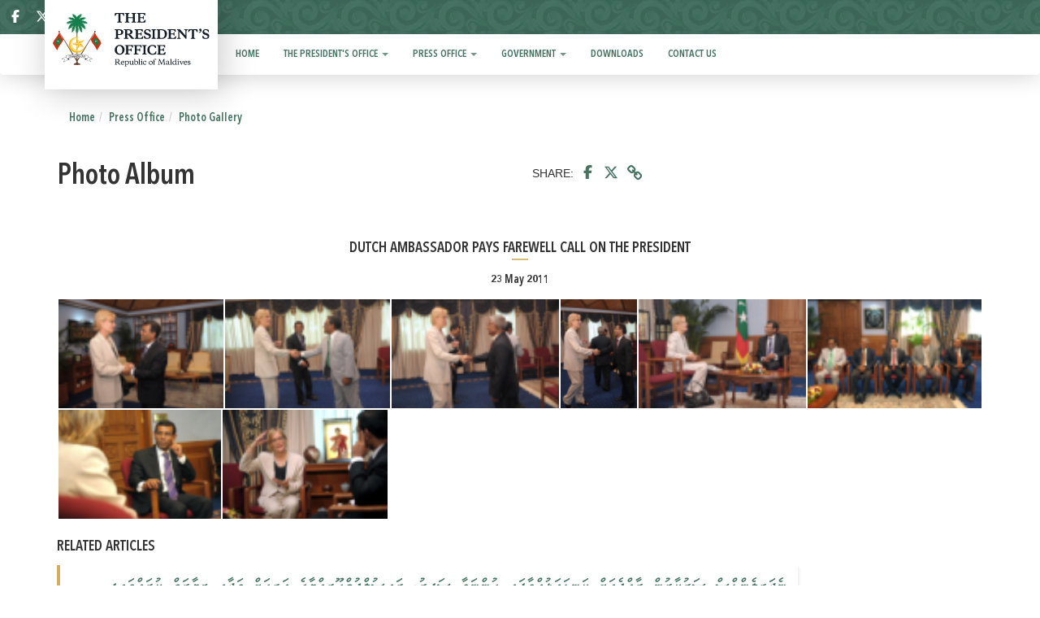

--- FILE ---
content_type: text/html; charset=utf-8
request_url: https://presidency.gov.mv/PhotoGallery/View/1152
body_size: 6847
content:
<!DOCTYPE html>
<html>
<head>
    <meta charset="utf-8" />
    <meta name="viewport" content="width=device-width, initial-scale=1.0">
    <meta property="fb:app_id" content="476300516082069">

    <!-- Global site tag (gtag.js) - Google Analytics -->
    <script async src="https://www.googletagmanager.com/gtag/js?id=UA-132774190-1"></script>
    <script>
        window.dataLayer = window.dataLayer || [];
        function gtag() { dataLayer.push(arguments); }
        gtag('js', new Date());

        gtag('config', 'UA-132774190-1');
    </script>

    <title>Dutch Ambassador pays farewell call on the President - The President's Office</title>
    <link href="/Content/cssEN?v=zWqnp2qzB4KyA-yRwTOBEwe_qUZg6U1Kuz1B5qjk4KQ1" rel="stylesheet"/>

    <script src="/bundles/modernizr?v=wBEWDufH_8Md-Pbioxomt90vm6tJN2Pyy9u9zHtWsPo1"></script>

    <script src="/bundles/jquery?v=FVs3ACwOLIVInrAl5sdzR2jrCDmVOWFbZMY6g6Q0ulE1"></script>

    <script src="/bundles/bootstrap?v=BTermRmZE9aDHJyZuoX74zcMnH2UELc0YtnDlDG2PrU1"></script>


    
    <meta property="og:image" content="https://storage.googleapis.com/presidency.gov.mv/Photos/23295_612c5209-f_.jpg" />
    <meta property="og:url" content="https://presidency.gov.mv/PhotoGallery/View/1152" />
    <meta property="og:type" content="article" />
    <meta property="og:title" content="Dutch Ambassador pays farewell call on the President" />
    <meta property="og:description" content="Dutch Ambassador pays farewell call on the President" />





    <style>
        .modal-dialog {
            width: 700px;
            position: absolute;
            top: 40%;
            left: 50%;
            transform: translate(-50%, -40%) !important;
        }

            .modal-dialog .modal-background {
                width: 678px;
                background-image: url(https://presidency.gov.mv/Images/splash.png);
                height: 258px;
                background-size: contain;
            }


        .close {
            color: white;
            opacity: 0.6;
            /*position: absolute;*/
            width: 100%;
            float: right;
            font-size: 21px;
            font-weight: bold;
            line-height: 1;
            color: #ffffff;
            text-shadow: 0 1px 0 #ffffff;
            filter: alpha(opacity=20);
            text-align: right;
            padding: 10px !important;
        }

        
            .close, .close:hover, .close:focus {
                opacity: 1;
                filter: alpha(opacity=100);
                color: white;
            }
        button.close {
            z-index: 100;
            position: absolute;
        }


        .modal-body {
            padding: 0px;
        }

        .home-slide {
            width: 1140px;
            background-image: url('https://presidency.gov.mv/Images/sap/sap-slide.png');
            height: 90px;
            background-size: contain;
            margin-top: 10px;
        }


        @media only screen and (max-width: 600px) {
            .modal-dialog {
                width: initial;
            }

                .modal-dialog .modal-background {
                    width: 350px;
                    height: 137px;
                    background-size: contain;
                    background-image: url('https://presidency.gov.mv/Images/splash.png');
                    background-repeat: no-repeat;
                }

            .home-slide {
                width: 100%;
                height: 65px;
                background: url('https://presidency.gov.mv/Images/sap/sap-slide-mob.png') no-repeat center;
                background-size: contain;
                margin-top: 10px;
            }
        }
    </style>


</head>
<body>
    <div class="navbar navbar-fixed-top header_bg">
        <div class="container" style="padding:0;">
            <div class="navbar-header">

                <a href="/">
                    <div class="logo_div col-sm-2">
                        <img src="/images/po-logo.svg" alt="The President's Office logo" class="logo1 hidden-xs">
                        <img src="/images/po-logo.svg" alt="The President's Office logo" class="logo2">
                    </div>
                </a>

            </div>

            <div class="bar-social">
                <button type="button" class="navbar-toggle" data-toggle="collapse" data-target=".navbar-collapse" style="margin-top:5px; margin-bottom:0px;">
                    <span class="icon-bar"></span>
                    <span class="icon-bar"></span>
                    <span class="icon-bar"></span>
                </button>
                <div style="text-align:left">
                    <div class="flex-social-icons">
                        <a target="_blank" href="https://www.facebook.com/presidencymv" title="">
                            <svg xmlns="http://www.w3.org/2000/svg" viewBox="0 0 320 512"><!--!Font Awesome Free 6.6.0 by @fontawesome - https://fontawesome.com License - https://fontawesome.com/license/free Copyright 2024 Fonticons, Inc.--><path d="M80 299.3V512H196V299.3h86.5l18-97.8H196V166.9c0-51.7 20.3-71.5 72.7-71.5c16.3 0 29.4 .4 37 1.2V7.9C291.4 4 256.4 0 236.2 0C129.3 0 80 50.5 80 159.4v42.1H14v97.8H80z" /></svg>
                            
                        </a>
                        <a target="_blank" href="https://twitter.com/presidencymv">
                            
                            <svg xmlns="http://www.w3.org/2000/svg" viewBox="0 0 512 512"><!--!Font Awesome Free 6.6.0 by @fontawesome - https://fontawesome.com License - https://fontawesome.com/license/free Copyright 2024 Fonticons, Inc.--><path d="M389.2 48h70.6L305.6 224.2 487 464H345L233.7 318.6 106.5 464H35.8L200.7 275.5 26.8 48H172.4L272.9 180.9 389.2 48zM364.4 421.8h39.1L151.1 88h-42L364.4 421.8z" /></svg>
                        </a>
                        <a target="_blank" href="https://t.me/Presidencymv">
                            <svg xmlns="http://www.w3.org/2000/svg" viewBox="0 0 496 512"><!--!Font Awesome Free 6.6.0 by @fontawesome - https://fontawesome.com License - https://fontawesome.com/license/free Copyright 2024 Fonticons, Inc.--><path d="M248 8C111 8 0 119 0 256S111 504 248 504 496 393 496 256 385 8 248 8zM363 176.7c-3.7 39.2-19.9 134.4-28.1 178.3-3.5 18.6-10.3 24.8-16.9 25.4-14.4 1.3-25.3-9.5-39.3-18.7-21.8-14.3-34.2-23.2-55.3-37.2-24.5-16.1-8.6-25 5.3-39.5 3.7-3.8 67.1-61.5 68.3-66.7 .2-.7 .3-3.1-1.2-4.4s-3.6-.8-5.1-.5q-3.3 .7-104.6 69.1-14.8 10.2-26.9 9.9c-8.9-.2-25.9-5-38.6-9.1-15.5-5-27.9-7.7-26.8-16.3q.8-6.7 18.5-13.7 108.4-47.2 144.6-62.3c68.9-28.6 83.2-33.6 92.5-33.8 2.1 0 6.6 .5 9.6 2.9a10.5 10.5 0 0 1 3.5 6.7A43.8 43.8 0 0 1 363 176.7z" /></svg>
                            
                        </a>
                        <a target="_blank" href="https://www.youtube.com/user/presidencymv">
                            <svg xmlns="http://www.w3.org/2000/svg" viewBox="0 0 576 512"><!--!Font Awesome Free 6.6.0 by @fontawesome - https://fontawesome.com License - https://fontawesome.com/license/free Copyright 2024 Fonticons, Inc.--><path d="M549.7 124.1c-6.3-23.7-24.8-42.3-48.3-48.6C458.8 64 288 64 288 64S117.2 64 74.6 75.5c-23.5 6.3-42 24.9-48.3 48.6-11.4 42.9-11.4 132.3-11.4 132.3s0 89.4 11.4 132.3c6.3 23.7 24.8 41.5 48.3 47.8C117.2 448 288 448 288 448s170.8 0 213.4-11.5c23.5-6.3 42-24.2 48.3-47.8 11.4-42.9 11.4-132.3 11.4-132.3s0-89.4-11.4-132.3zm-317.5 213.5V175.2l142.7 81.2-142.7 81.2z" /></svg>
                            
                        </a>
                        <a href="/Search/">
                            
                            <svg xmlns="http://www.w3.org/2000/svg" viewBox="0 0 512 512"><!--!Font Awesome Free 6.6.0 by @fontawesome - https://fontawesome.com License - https://fontawesome.com/license/free Copyright 2024 Fonticons, Inc.--><path d="M416 208c0 45.9-14.9 88.3-40 122.7L502.6 457.4c12.5 12.5 12.5 32.8 0 45.3s-32.8 12.5-45.3 0L330.7 376c-34.4 25.2-76.8 40-122.7 40C93.1 416 0 322.9 0 208S93.1 0 208 0S416 93.1 416 208zM208 352a144 144 0 1 0 0-288 144 144 0 1 0 0 288z" /></svg>
                        </a>

                        


                        
                        <a href="/PhotoGallery/View?l=DV&amp;id=1152"><i aria-hidden="true" class="lag_change_icon" title="Change language to Dhivehi"> ދިވެހި</i></a>


                    </div>
                </div>


            </div>
        </div>
    </div>



    


<div class="navbar menu-shadow">
    <nav class="navbar">
    <div class="container top-menu">
        <div id="navbar" class="navbar-collapse collapse">
            <ul class="nav navbar-nav">

                    <li class="">
                        <a href="/Home/" >

                            Home

                        </a>

                    </li>
                    <li class="dropdown">
                        <a href="/Pages/Index/2" class=dropdown-toggle data-toggle=dropdown>

                            The President's Office
                                <b class="caret"></b>

                        </a>

                            <ul class="dropdown-menu">
                                    <li>
                                        <a href="/PO/President/156"  >
                                            President Dr Mohamed Muizzu 
                                        </a>
                                    </li>
                                    <li>
                                        <a href="/Po/VP/157"  >
                                            Vice President Uz Hussain Mohamed Latheef 
                                        </a>
                                    </li>
                                    <li>
                                        <a href="/PO/FormerPresidents/10"  >
                                            Former Presidents 
                                        </a>
                                    </li>
                                    <li>
                                        <a href="/Po/FormerVPs/161"  >
                                            Former Vice Presidents 
                                        </a>
                                    </li>
                                    <li>
                                        <a href="/Government/Officials/146"  >
                                            Senior Officials 
                                        </a>
                                    </li>
                                    <li>
                                        <a href="/Pages/Index/158"  >
                                            Office Structure 
                                        </a>
                                    </li>
                                    <li>
                                        <a href="/Pages/Index/226"  >
                                            The president's Office Remuneration List 
                                        </a>
                                    </li>
                            </ul>
                    </li>
                    <li class="dropdown">
                        <a href="/Pages/Index/3" class=dropdown-toggle data-toggle=dropdown>

                            Press Office
                                <b class="caret"></b>

                        </a>

                            <ul class="dropdown-menu">
                                    <li>
                                        <a href="/Press/Articles/11"  >
                                            Press Releases 
                                        </a>
                                    </li>
                                    <li>
                                        <a href="/Press/Articles/12"  >
                                            President’s Speeches 
                                        </a>
                                    </li>
                                    <li>
                                        <a href="/Press/Articles/13"  >
                                            Vice President’s Speeches 
                                        </a>
                                    </li>
                                    <li>
                                        <a href="/Press/Articles/290"  >
                                            Maldives News Bulletin 
                                        </a>
                                    </li>
                                    <li>
                                        <a href="/PhotoGallery/Index/23"  >
                                            Photo Gallery 
                                        </a>
                                    </li>
                                    <li>
                                        <a href="/VideoGallery/Index/24"  >
                                            Video Gallery 
                                        </a>
                                    </li>
                            </ul>
                    </li>
                    <li class="dropdown">
                        <a href="/Pages/Index/4" class=dropdown-toggle data-toggle=dropdown>

                            Government
                                <b class="caret"></b>

                        </a>

                            <ul class="dropdown-menu">
                                    <li>
                                        <a href="/Pages/Index/15"  >
                                            Constitution of Maldives 
                                        </a>
                                    </li>
                                    <li>
                                        <a href="/Government/Cabinet/16"  >
                                            The Cabinet 
                                        </a>
                                    </li>
                                    <li>
                                        <a href="/Government/Officials/145"  >
                                            Ministerial Rank 
                                        </a>
                                    </li>
                                    <li>
                                        <a href="/Government/Officials/285"  >
                                            Advisors 
                                        </a>
                                    </li>
                                    <li>
                                        <a href="/Government/Officials/17"  >
                                            State Ministers 
                                        </a>
                                    </li>
                                    <li>
                                        <a href="/Government/Officials/85"  >
                                            Ambassadors 
                                        </a>
                                    </li>
                                    <li>
                                        <a href="/Government/Officials/141"  >
                                            Deputy Ministers 
                                        </a>
                                    </li>
                                    <li>
                                        <a href="/Pages/Index/228"  >
                                            Capacity Development Initiative 
                                        </a>
                                    </li>
                                    <li>
                                        <a href="https://presidency.gov.mv/hafthaa14/" &#39;target=_blank&#39; >
                                            Hafthaa 14 - Achievements
 
                                        </a>
                                    </li>
                            </ul>
                    </li>
                    <li class="">
                        <a href="/Downloads/Index/5" >

                            Downloads

                        </a>

                    </li>
                    <li class="">
                        <a href="/Home/Contact/6" >

                            Contact Us

                        </a>

                    </li>

            </ul>
        </div>
    </div>
    </nav>
</div>


    <div class="container body-content">
        


    <ol class="breadcrumb">
        <li><a href=''> Home </a></li><li><a href='/Pages/Index/3'>Press Office</a></li><li><a href='/PhotoGallery/Index/23'>Photo Gallery</a></li>
    </ol>


        


<div class="row">
    <div class="col-sm-6">
        <h1>Photo Album</h1>
    </div>
    <div class="col-sm-6  share-container" style="text-align:right; ">
        
<div class="social-share-flex">
    SHARE:
    <a href="https://www.facebook.com/sharer/sharer.php?u=https%3a%2f%2fpresidency.gov.mv%2fPhotoGallery%2fView%2f1152&display=popup&ref=plugin&src=like&kid_directed_site=0&app_id=298714810989159"
       target="_blank" title="Share on Facebook">
        
        <svg xmlns="http://www.w3.org/2000/svg" viewBox="0 0 320 512"><!--!Font Awesome Free 6.6.0 by @fontawesome - https://fontawesome.com License - https://fontawesome.com/license/free Copyright 2024 Fonticons, Inc.--><path d="M80 299.3V512H196V299.3h86.5l18-97.8H196V166.9c0-51.7 20.3-71.5 72.7-71.5c16.3 0 29.4 .4 37 1.2V7.9C291.4 4 256.4 0 236.2 0C129.3 0 80 50.5 80 159.4v42.1H14v97.8H80z" /></svg>

    </a>

    <a href="https://twitter.com/intent/tweet?url=https%3a%2f%2fpresidency.gov.mv%2fPhotoGallery%2fView%2f1152&text=Dutch+Ambassador+pays+farewell+call+on+the+President"
       target="_blank" title="Tweet">
        
        <svg style="height: 18px;" xmlns="http://www.w3.org/2000/svg" viewBox="0 0 512 512"><!--!Font Awesome Free 6.6.0 by @fontawesome - https://fontawesome.com License - https://fontawesome.com/license/free Copyright 2024 Fonticons, Inc.--><path d="M389.2 48h70.6L305.6 224.2 487 464H345L233.7 318.6 106.5 464H35.8L200.7 275.5 26.8 48H172.4L272.9 180.9 389.2 48zM364.4 421.8h39.1L151.1 88h-42L364.4 421.8z" /></svg>

    </a>

    <div class="copied-tooltip">
        Copied!  <i></i>
    </div>

    <button class="btn-copy" data-clipboard-text="https://presidency.gov.mv/PhotoGallery/View/1152" style="margin-left:7px;">
        <i class="fa fa-link"></i>
    </button>
</div>


<script>
    var clipboard = new ClipboardJS('.btn-copy');

    clipboard.on('success', function (e) {
        $(".copied-tooltip").show().fadeOut(1200);
        e.clearSelection();
    });

</script>

    </div>
</div>
<h2>Dutch Ambassador pays farewell call on the President</h2>

<div class="date-text" style="text-align:center">23 May 2011</div>

<div id="content">

        <div id="gallery"  class="justified-gallery">
                <a href="https://storage.googleapis.com/presidency.gov.mv/Photos/23291_49f93071-e_.jpg" data-tweet-text="Dutch Ambassador pays farewell call on the President" data-facebook-text="Dutch Ambassador pays farewell call on the President" data-responsive="https://storage.googleapis.com/presidency.gov.mv/Photos/thumb_23291_49f93071-e_.jpg 400" >
                    <img src="https://storage.googleapis.com/presidency.gov.mv/Photos/thumb_23291_49f93071-e_.jpg">
                </a>
                <a href="https://storage.googleapis.com/presidency.gov.mv/Photos/23292_947da6c2-a_.jpg" data-tweet-text="Dutch Ambassador pays farewell call on the President" data-facebook-text="Dutch Ambassador pays farewell call on the President" data-responsive="https://storage.googleapis.com/presidency.gov.mv/Photos/thumb_23292_947da6c2-a_.jpg 400" >
                    <img src="https://storage.googleapis.com/presidency.gov.mv/Photos/thumb_23292_947da6c2-a_.jpg">
                </a>
                <a href="https://storage.googleapis.com/presidency.gov.mv/Photos/23293_145ae9f5-4_.jpg" data-tweet-text="Dutch Ambassador pays farewell call on the President" data-facebook-text="Dutch Ambassador pays farewell call on the President" data-responsive="https://storage.googleapis.com/presidency.gov.mv/Photos/thumb_23293_145ae9f5-4_.jpg 400" >
                    <img src="https://storage.googleapis.com/presidency.gov.mv/Photos/thumb_23293_145ae9f5-4_.jpg">
                </a>
                <a href="https://storage.googleapis.com/presidency.gov.mv/Photos/23294_f138965f-b_.jpg" data-tweet-text="Dutch Ambassador pays farewell call on the President" data-facebook-text="Dutch Ambassador pays farewell call on the President" data-responsive="https://storage.googleapis.com/presidency.gov.mv/Photos/thumb_23294_f138965f-b_.jpg 400" >
                    <img src="https://storage.googleapis.com/presidency.gov.mv/Photos/thumb_23294_f138965f-b_.jpg">
                </a>
                <a href="https://storage.googleapis.com/presidency.gov.mv/Photos/23295_612c5209-f_.jpg" data-tweet-text="Dutch Ambassador pays farewell call on the President" data-facebook-text="Dutch Ambassador pays farewell call on the President" data-responsive="https://storage.googleapis.com/presidency.gov.mv/Photos/thumb_23295_612c5209-f_.jpg 400" >
                    <img src="https://storage.googleapis.com/presidency.gov.mv/Photos/thumb_23295_612c5209-f_.jpg">
                </a>
                <a href="https://storage.googleapis.com/presidency.gov.mv/Photos/23296_a39295cf-0_.jpg" data-tweet-text="Dutch Ambassador pays farewell call on the President" data-facebook-text="Dutch Ambassador pays farewell call on the President" data-responsive="https://storage.googleapis.com/presidency.gov.mv/Photos/thumb_23296_a39295cf-0_.jpg 400" >
                    <img src="https://storage.googleapis.com/presidency.gov.mv/Photos/thumb_23296_a39295cf-0_.jpg">
                </a>
                <a href="https://storage.googleapis.com/presidency.gov.mv/Photos/23298_0577228a-6_.jpg" data-tweet-text="Dutch Ambassador pays farewell call on the President" data-facebook-text="Dutch Ambassador pays farewell call on the President" data-responsive="https://storage.googleapis.com/presidency.gov.mv/Photos/thumb_23298_0577228a-6_.jpg 400" >
                    <img src="https://storage.googleapis.com/presidency.gov.mv/Photos/thumb_23298_0577228a-6_.jpg">
                </a>
                <a href="https://storage.googleapis.com/presidency.gov.mv/Photos/23299_579e9bb9-d_.jpg" data-tweet-text="Dutch Ambassador pays farewell call on the President" data-facebook-text="Dutch Ambassador pays farewell call on the President" data-responsive="https://storage.googleapis.com/presidency.gov.mv/Photos/thumb_23299_579e9bb9-d_.jpg 400" >
                    <img src="https://storage.googleapis.com/presidency.gov.mv/Photos/thumb_23299_579e9bb9-d_.jpg">
                </a>
        </div>
            <h3>Related Articles</h3>
                <div class="row article-item" style="width:80%;">

                        <div style="direction:rtl; text-align:right !important;">
                            <a href="/Press/Article/5354" class="link-text" style="font-family:'MV Faseyha' !important; font-size:18px; line-height: 1.8">
                                ނެދަރލެންޑްސް ސަރުކާރުން ރާއްޖެއަށް ކަނޑައަޅުއްވާފައި ހުންނަވާ ސަފީރު، ރައީސުލްޖުމްހޫރިއްޔާގެ އަރިހަށް ވަދާޢީ ޒިޔާރަތް ކުރައްވައިފި
                            </a>
                            <div class="date-text" style="font-family:'MV Faseyha' !important; font-size:16px; direction:rtl;">23 މޭ 2011, ޚަބަރު</div>
                        </div>
                </div>
                <div class="row article-item" style="width:80%;">

                        <a href="/Press/Article/5356" class="link-text">
                            Dutch Ambassador Pays Farewell Call On President Nasheed
                        </a>
                        <div class="date-text">23 May 2011, Press Release</div>
                </div>
            <br />
            <br />
            <br />

</div>



<script>

    $(document).ready(function () {

        $('#gallery').lightGallery({
            thumbnail: true,
            animateThumb: true,
            showThumbByDefault: true,
            pinterest: false,
            googlePlus: false
        });


        $('#gallery').justifiedGallery({
            rowHeight: 125,
            lastRow: 'nojustify',
            margins: 2
        });

    });

</script>

<style>
    .justified-gallery {
        width: 100%;
        position: relative;
        overflow: hidden;
    }

        .justified-gallery > a,
        .justified-gallery > div,
        .justified-gallery > figure {
            position: absolute;
            display: inline-block;
            overflow: hidden;
            /* background: #888888; To have gray placeholders while the gallery is loading with waitThumbnailsLoad = false */
            filter: "alpha(opacity=10)";
            opacity: 0.1;
            margin: 0;
            padding: 0;
        }

            .justified-gallery > a > img,
            .justified-gallery > div > img,
            .justified-gallery > figure > img,
            .justified-gallery > a > a > img,
            .justified-gallery > div > a > img,
            .justified-gallery > figure > a > img {
                position: absolute;
                top: 50%;
                left: 50%;
                margin: 0;
                padding: 0;
                border: none;
                filter: "alpha(opacity=0)";
                opacity: 0;
            }


        .justified-gallery > .entry-visible {
            filter: "alpha(opacity=100)";
            opacity: 1;
            background: none;
        }

            .justified-gallery > .entry-visible > img,
            .justified-gallery > .entry-visible > a > img {
                filter: "alpha(opacity=100)";
                opacity: 1;
                -webkit-transition: opacity 500ms ease-in;
                -moz-transition: opacity 500ms ease-in;
                -o-transition: opacity 500ms ease-in;
                transition: opacity 500ms ease-in;
                -webkit-transform: scale(1);
                transform: scale(1);
                -webkit-transition: .3s ease-in-out;
                transition: .3s ease-in-out;
            }

        .justified-gallery > .jg-filtered {
            display: none;
        }

        .justified-gallery > .spinner {
            position: absolute;
            bottom: 0;
            margin-left: -24px;
            padding: 10px 0 10px 0;
            left: 50%;
            filter: "alpha(opacity=100)";
            opacity: 1;
            overflow: initial;
        }

            .justified-gallery > .spinner > span {
                display: inline-block;
                filter: "alpha(opacity=0)";
                opacity: 0;
                width: 8px;
                height: 8px;
                margin: 0 4px 0 4px;
                background-color: #000;
                border-radius: 6px;
            }

        .justified-gallery a:hover img {
            -webkit-transform: scale(1.3);
            transform: scale(1.3);
            -webkit-transition: .3s ease-in-out;
            transition: .3s ease-in-out;
        }

</style>

    </div>
    <!-- MODAL POP UP RELATED -->

<div class="modal fade" id="modal-common" tabindex="-1" role="dialog" aria-labelledby="label-modal-common" aria-hidden="true">
    <div class="modal-dialog">
        <div class="modal-content" style="display: inline-block;">
            <div class="modal-header">
                <button type="button" class="close" data-dismiss="modal"><span aria-hidden="true">&times;</span><span class="sr-only">Close</span></button>
                <h3 class="modal-title" id="label-modal-common">Title</h3>
            </div>
            <div class="modal-body" id="container-modal-common-content">
                ...
            </div>
        </div>
    </div>
</div>

<div id="container-modal-common-content-error-msg" style="width: 100%; margin: 5px 0; ">
</div>

<script>
    $(function () {

        $('body').on('click', '.open-in-modal', function (e) {
            e.preventDefault();

            var link = $(this);
            var title = link.attr('title');
            $('#label-modal-common').html(title);

            $.ajax({
                contentType: 'application/html; charset=utf-8',
                url: this.href,
                beforeSend: function () {
                    $(link).button('loading');
                },
                complete: function () {
                    $(link).button('reset');
                },
                success: function (result) {
                    $(link).button('reset');
                    $('#container-modal-common-content').html(result);
                    $('#modal-common').modal({ backdrop: 'static', keyboard: false });
                },
                error: function (xhr, status, error) {
                    var messageHtml = wrapMessageInDangerAlertDismissable("Request Failed...");
                    $("#container-modal-common-content-error-msg").html(messageHtml);
                }
            });
        });

    });
</script>

    <!-- Modal -->
    <div id="splashModal" class="modal fade" role="dialog">
        <div class="modal-dialog">
            <!-- Modal content-->
            <div class="modal-content splash-content">
                <div class="modal-body">
                    <button type="button" class="close" data-dismiss="modal">
                        &times;
                    </button>
                    
                    <div class="modal-background close" data-dismiss="modal">

                    </div>
                    
                </div>
            </div>
        </div>
    </div>


            <script type="text/javascript">
                $(window).on('load', function () {
                   // $('#splashModal').modal('show');
                });


            </script>


    <!-- END MODAL POP UP RELATED -->


    <footer class="footer">
        <div class="col-sm-12 footer-top footer-top-border">
            <img src="/images/footer-logo.png" class="footer-logo" alt="footer-logo" />
            <div class="footer-logo-middle-div"></div>
        </div>
        <div class="container">
            


    <div class="col-sm-3">
        <div class="footer-heading">
            The President's Office
        </div>
            <ul class="footer-link" style="padding:0;">
                    <li>
                        <a href="/PO/President/156">
                            President Dr Mohamed Muizzu
                        </a>
                    </li>
                    <li>
                        <a href="/Po/VP/157">
                            Vice President Uz Hussain Mohamed Latheef
                        </a>
                    </li>
                    <li>
                        <a href="/PO/FormerPresidents/10">
                            Former Presidents
                        </a>
                    </li>
                    <li>
                        <a href="/Po/FormerVPs/161">
                            Former Vice Presidents
                        </a>
                    </li>
                    <li>
                        <a href="/Government/Officials/146">
                            Senior Officials
                        </a>
                    </li>
                    <li>
                        <a href="/Pages/Index/158">
                            Office Structure
                        </a>
                    </li>
                    <li>
                        <a href="/Pages/Index/226">
                            The president's Office Remuneration List
                        </a>
                    </li>
            </ul>
    </div>
    <div class="col-sm-3">
        <div class="footer-heading">
            Press Office
        </div>
            <ul class="footer-link" style="padding:0;">
                    <li>
                        <a href="/Press/Articles/11">
                            Press Releases
                        </a>
                    </li>
                    <li>
                        <a href="/Press/Articles/12">
                            President’s Speeches
                        </a>
                    </li>
                    <li>
                        <a href="/Press/Articles/13">
                            Vice President’s Speeches
                        </a>
                    </li>
                    <li>
                        <a href="/Press/Articles/290">
                            Maldives News Bulletin
                        </a>
                    </li>
                    <li>
                        <a href="/PhotoGallery/Index/23">
                            Photo Gallery
                        </a>
                    </li>
                    <li>
                        <a href="/VideoGallery/Index/24">
                            Video Gallery
                        </a>
                    </li>
            </ul>
    </div>
    <div class="col-sm-3">
        <div class="footer-heading">
            Government
        </div>
            <ul class="footer-link" style="padding:0;">
                    <li>
                        <a href="/Pages/Index/15">
                            Constitution of Maldives
                        </a>
                    </li>
                    <li>
                        <a href="/Government/Cabinet/16">
                            The Cabinet
                        </a>
                    </li>
                    <li>
                        <a href="/Government/Officials/145">
                            Ministerial Rank
                        </a>
                    </li>
                    <li>
                        <a href="/Government/Officials/285">
                            Advisors
                        </a>
                    </li>
                    <li>
                        <a href="/Government/Officials/17">
                            State Ministers
                        </a>
                    </li>
                    <li>
                        <a href="/Government/Officials/85">
                            Ambassadors
                        </a>
                    </li>
                    <li>
                        <a href="/Government/Officials/141">
                            Deputy Ministers
                        </a>
                    </li>
                    <li>
                        <a href="/Pages/Index/228">
                            Capacity Development Initiative
                        </a>
                    </li>
                    <li>
                        <a href="https://presidency.gov.mv/hafthaa14/">
                            Hafthaa 14 - Achievements

                        </a>
                    </li>
            </ul>
    </div>

    <div class="col-sm-3">
        <div class="footer-heading">
            QUICK LINKS
        </div>
        <ul class="footer-link" style="padding:0;">
                <li>
                    <a href=http://www.gazette.gov.mv target=_blank>
                        Gazette
                    </a>
                </li>
        </ul>
    </div>
<br />


        </div>
        <div class="col-sm-12 footer-bottom footer-bottom-border">
            <div class="container">
                <a href="/Home/PrivacyPolicy/"> Privacy Policy</a> |
                <a href="/Home/CopyrightPolicy/"> Copyright Policy</a>
            </div>

        </div>
    </footer>


    
<script defer src="https://static.cloudflareinsights.com/beacon.min.js/vcd15cbe7772f49c399c6a5babf22c1241717689176015" integrity="sha512-ZpsOmlRQV6y907TI0dKBHq9Md29nnaEIPlkf84rnaERnq6zvWvPUqr2ft8M1aS28oN72PdrCzSjY4U6VaAw1EQ==" data-cf-beacon='{"version":"2024.11.0","token":"79b6ab3c1803441582aedefd080dde47","server_timing":{"name":{"cfCacheStatus":true,"cfEdge":true,"cfExtPri":true,"cfL4":true,"cfOrigin":true,"cfSpeedBrain":true},"location_startswith":null}}' crossorigin="anonymous"></script>
</body>
</html>


--- FILE ---
content_type: image/svg+xml
request_url: https://presidency.gov.mv/images/po-logo.svg
body_size: 27071
content:
<?xml version="1.0" encoding="UTF-8"?>
<!DOCTYPE svg PUBLIC "-//W3C//DTD SVG 1.1//EN" "http://www.w3.org/Graphics/SVG/1.1/DTD/svg11.dtd">
<!-- Creator: CorelDRAW X8 -->
<svg xmlns="http://www.w3.org/2000/svg" xml:space="preserve" width="5.47687in" height="1.87909in" version="1.1" style="shape-rendering:geometricPrecision; text-rendering:geometricPrecision; image-rendering:optimizeQuality; fill-rule:evenodd; clip-rule:evenodd"
viewBox="0 0 8907 3056"
 xmlns:xlink="http://www.w3.org/1999/xlink">
 <defs>
  <style type="text/css">
   <![CDATA[
    .fil7 {fill:none;fill-rule:nonzero}
    .fil9 {fill:#1F1A17}
    .fil4 {fill:#121C26;fill-rule:nonzero}
    .fil6 {fill:#157E4B;fill-rule:nonzero}
    .fil8 {fill:#562013;fill-rule:nonzero}
    .fil0 {fill:#694633;fill-rule:nonzero}
    .fil5 {fill:#D42E12;fill-rule:nonzero}
    .fil1 {fill:#F5DE8C;fill-rule:nonzero}
    .fil2 {fill:#FFB600;fill-rule:nonzero}
    .fil3 {fill:white;fill-rule:nonzero}
    .fil10 {fill:#121C26;fill-rule:nonzero}
   ]]>
  </style>
 </defs>
 <g id="Layer_x0020_1">
  <metadata id="CorelCorpID_0Corel-Layer"/>
  <g id="_2336894565168">
   <g>
    <polygon class="fil0" points="1397,1140 1357,1140 1357,2528 1397,2528 "/>
    <path class="fil0" d="M2419 1034c-21,-14 -47,-10 -59,6 -11,15 -6,36 9,50l-967 1564 -5 -253 -40 0 -5 253 -967 -1564c16,-14 20,-35 9,-50 -11,-16 -38,-20 -59,-6 -20,14 -27,39 -16,56 10,14 28,17 46,12l981 1658 0 9c0,0 -7,115 -115,123l-18 0c-9,0 -18,7 -18,18l0 38c0,10 9,17 18,17 0,0 90,9 164,9 74,0 164,-9 164,-9 11,0 18,-7 18,-17l0 -38c0,-11 -7,-18 -18,-18l-20 0c-101,-8 -113,-113 -115,-123l0 -9 983 -1658c18,5 37,2 46,-12 11,-17 4,-42 -16,-56l0 0z"/>
    <g>
     <path class="fil1" d="M1193 1455c-194,119 -252,369 -127,559 124,187 385,243 579,123 121,-75 189,-198 195,-327 -13,105 -72,202 -171,263 -177,107 -409,59 -521,-110 -111,-170 -59,-394 116,-502 99,-60 216,-71 320,-38 -124,-50 -268,-43 -391,32l0 0z"/>
     <path class="fil2" d="M1840 1804c0,0 0,0 0,1 0,2 0,4 0,5 -6,129 -74,252 -195,327 -194,120 -455,64 -579,-123 -125,-190 -67,-440 127,-559 123,-75 267,-82 391,-32 2,0 4,0 5,2 0,0 0,0 0,0 -133,-66 -295,-69 -433,3 -11,6 -20,11 -29,16 -22,14 -40,28 -58,42 0,0 0,0 0,0 0,0 0,1 -2,1 -167,143 -208,388 -82,577 25,40 57,75 93,102 115,94 274,127 420,89 7,-2 14,-4 19,-5 2,0 2,0 2,-2 38,-10 72,-26 106,-47 144,-90 222,-243 215,-397z"/>
    </g>
    <g>
     <g>
      <g>
       <path class="fil3" d="M1958 2633l-118 35c106,30 210,70 307,120l-59 -120 -5 -10 12 -4 146 -24c-79,-40 -160,-75 -243,-102l-14 38 -26 67c0,0 0,0 0,0l0 0z"/>
      </g>
      <g>
       <polygon class="fil3" points="499,2635 671,2665 "/>
      </g>
      <g>
       <path class="fil3" d="M1199 2547c-7,1 -15,1 -22,3 7,-2 15,-2 22,-3z"/>
      </g>
      <g>
       <path class="fil3" d="M1775 2581c-13,-3 -27,-5 -40,-8 13,3 27,5 40,8z"/>
      </g>
      <g>
       <path class="fil3" d="M1820 2592c-7,-2 -16,-4 -24,-5 8,1 17,3 24,5z"/>
      </g>
      <g>
       <path class="fil3" d="M1847 2590c3,0 5,2 9,2 25,7 50,14 75,22 8,2 15,6 22,7l36 -97 4 -9 23 -64c-203,-69 -416,-104 -634,-104 -216,0 -428,35 -630,104l24 64 3 9 35 97c9,-3 16,-5 23,-7 25,-8 50,-15 76,-22 1,-2 5,-2 7,-4 2,0 2,0 2,0 149,-40 304,-60 460,-60 159,0 314,20 465,60 0,2 0,2 0,2l0 0z"/>
      </g>
      <g>
       <path class="fil3" d="M1845 2599c0,0 0,0 -2,0 -3,-2 -7,-2 -11,-4 4,2 8,2 11,4 2,0 2,0 2,0z"/>
      </g>
      <g>
       <path class="fil3" d="M808 2633l-39 -105c-83,27 -164,62 -242,102l146 24 13 4 -6 10 -61 120c99,-50 204,-90 310,-120l-121 -35 0 0z"/>
      </g>
     </g>
     <g>
      <path class="fil4" d="M2097 2665l173 -30c-61,-33 -124,-62 -191,-88 -7,-4 -16,-6 -23,-9 -9,-3 -18,-7 -26,-10 -9,-2 -16,-6 -25,-9 -2,0 -2,0 -3,0l27 -73c-4,-2 -8,-4 -9,-4 -200,-67 -414,-104 -638,-104 -225,0 -442,39 -642,106l27 75c-6,2 -11,3 -16,5 -9,4 -17,5 -26,9 -19,7 -41,15 -61,24 -21,9 -43,17 -63,28 -34,15 -68,31 -102,50l172 30 -18 36 -55 110c109,-59 225,-105 347,-138l0 0 -22 -74c2,-2 4,-2 6,-2 5,-2 11,-3 16,-5 7,-2 13,-2 18,-4 9,-1 18,-5 27,-7 2,0 5,-1 9,-1 9,-2 18,-4 25,-6 6,-1 11,-3 18,-3 4,-2 7,-2 11,-2 5,-1 11,-3 14,-3 6,0 9,-2 13,-2 5,-2 11,-2 14,-3 8,0 15,-2 22,-4 11,-2 23,-3 34,-3 4,-2 7,-2 11,-2 5,-2 11,-2 16,-2 7,-2 15,-2 22,-3 23,-2 47,-4 72,-6 0,0 0,0 0,0 38,-3 75,-3 111,-3 89,0 175,5 260,19 16,2 30,4 46,7 6,2 13,2 18,3 4,0 8,2 11,2 4,0 9,2 15,4 0,0 1,0 3,0 13,3 27,5 40,8 7,2 14,4 21,6 8,1 17,3 24,5 3,2 7,2 12,3 4,2 8,2 11,4 2,0 2,0 2,0 0,0 0,0 -2,0l-21 74 0 0 0 0c64,18 129,39 190,63 4,2 8,3 11,5 15,5 29,12 43,17 8,4 13,7 20,11 29,12 56,26 85,42l-61 -122 -13 -24 0 0zm-1289 -32l0 0 121 35c-106,30 -211,70 -310,120l61 -120 6 -10 -13 -4 -146 -24c78,-40 159,-75 242,-102l39 105 0 0zm1039 -45l0 0c-151,-40 -306,-60 -465,-60 -156,0 -311,20 -460,60 0,0 0,0 -2,0 -2,2 -6,2 -7,4 -26,7 -51,14 -76,22 -7,2 -14,4 -23,7l-35 -97 -3 -9 -24 -64c202,-69 414,-104 630,-104 218,0 431,35 634,104l-23 64 -4 9 -36 97c-7,-1 -14,-5 -22,-7 -25,-8 -50,-15 -75,-22 -4,0 -6,-2 -9,-2 0,0 0,0 0,-2l0 0zm111 45l0 0c0,0 0,0 0,0l26 -67 14 -38c83,27 164,62 243,102l-146 24 -12 4 5 10 59 120c-97,-50 -201,-90 -307,-120l118 -35 0 0z"/>
     </g>
    </g>
    <g>
     <g>
      <path class="fil5" d="M603 1500c0,0 -22,114 -184,323 -111,142 -181,323 -181,323 -53,-132 -238,-405 -238,-405 0,0 34,-149 182,-323 129,-148 183,-323 183,-323 0,0 45,193 238,405z"/>
     </g>
     <g>
      <path class="fil6" d="M479 1564c0,0 -22,52 -108,167 -61,78 -110,184 -110,184 -27,-72 -139,-216 -139,-216 0,0 36,-86 117,-180 71,-80 98,-169 98,-169 0,0 37,99 142,214l0 0z"/>
     </g>
     <g>
      <path class="fil3" d="M229 1604c-6,7 -9,15 -11,24 2,-2 3,-3 3,-5 20,-24 56,-30 81,-10 26,17 31,52 11,76 0,2 -2,3 -3,5 9,-5 16,-10 21,-17 20,-28 15,-66 -14,-85 -27,-21 -67,-14 -88,12z"/>
     </g>
    </g>
    <g>
     <g>
      <path class="fil5" d="M2151 1500c0,0 22,114 182,323 113,142 183,323 183,323 53,-132 238,-405 238,-405 0,0 -36,-149 -184,-323 -127,-148 -181,-323 -181,-323 0,0 -45,193 -238,405z"/>
     </g>
     <g>
      <path class="fil6" d="M2275 1564c0,0 20,52 108,167 61,78 108,184 108,184 29,-72 139,-216 139,-216 0,0 -34,-86 -115,-180 -71,-80 -98,-169 -98,-169 0,0 -37,99 -142,214l0 0z"/>
     </g>
     <g>
      <path class="fil3" d="M2524 1604c5,7 9,15 10,24 0,-2 -1,-3 -1,-5 -20,-24 -56,-30 -81,-10 -26,17 -31,52 -13,76 2,2 4,3 4,5 -8,-5 -15,-10 -20,-17 -22,-28 -15,-66 12,-85 29,-21 69,-14 89,12l0 0z"/>
     </g>
    </g>
    <g>
     <g>
      <path class="fil7" d="M1492 347c2,0 6,0 9,-2 0,0 0,0 2,0 0,0 9,-10 9,-14 0,2 -2,2 -4,4 -3,1 -7,3 -7,3 -9,5 -18,9 -25,12 0,0 4,-2 7,-2 4,0 7,-1 9,-1l0 0z"/>
     </g>
    </g>
    <g>
     <g>
      <path class="fil7" d="M1462 776c0,1 0,1 0,1 3,-26 5,-43 9,-57 -2,7 -4,12 -6,19 0,0 -2,4 -3,7 -2,4 -4,7 -4,9 0,0 -2,3 -4,7 2,3 2,5 2,5 2,2 4,5 6,9l0 0z"/>
     </g>
    </g>
    <g>
     <g>
      <path class="fil7" d="M1483 362c-2,2 -2,2 -2,2 0,2 0,4 0,5l9 -7c2,-1 4,-5 6,-8 0,0 0,0 0,1 -2,0 -9,6 -13,7l0 0z"/>
     </g>
    </g>
    <g>
     <g>
      <path class="fil7" d="M1463 375c0,0 0,-2 0,-2 0,0 2,0 2,-2 0,0 -2,2 -3,2l1 2 0 0 0 0z"/>
     </g>
    </g>
    <g>
     <g>
      <path class="fil7" d="M1559 435c-6,-1 -13,-3 -16,-5 3,2 7,5 10,7 2,0 4,0 6,-2z"/>
     </g>
    </g>
    <g>
     <g>
      <path class="fil7" d="M1609 418c2,2 6,5 6,5 0,0 1,0 1,2 2,-2 6,-2 8,-2 3,-2 9,-3 9,-3 0,0 -4,3 -8,7 0,0 -1,1 -3,1 3,2 5,4 5,4 0,0 -3,0 -7,0 0,0 0,0 0,0 -2,0 -2,0 -2,2 -2,0 -11,8 -14,10 9,-4 20,-9 32,-12 0,0 4,-2 7,-4 6,-1 9,-1 11,-3 2,0 6,-2 9,-2 -2,0 -3,-2 -3,-2 -4,0 -20,-1 -20,-1 -25,-7 -45,-12 -58,-18 7,4 13,7 22,12 0,0 2,2 5,4l0 0z"/>
     </g>
    </g>
    <g>
     <g>
      <path class="fil7" d="M1577 427c2,3 3,5 3,5 2,0 4,2 6,3 3,0 7,-1 11,-3 0,0 3,-2 7,-4 -4,0 -7,0 -7,0 -13,-3 -22,-7 -29,-10 -4,0 -6,-2 -7,-2 3,2 7,5 10,7 0,0 2,2 6,4l0 0z"/>
     </g>
    </g>
    <g>
     <g>
      <path class="fil7" d="M1435 729c-2,-2 -2,-2 -2,-2 -4,-3 -6,-7 -9,-9 3,4 7,9 12,16 0,-2 -1,-4 -1,-5z"/>
     </g>
    </g>
    <g>
     <g>
      <path class="fil7" d="M1168 703c0,-2 0,-4 0,-6 0,7 -2,14 -2,21 0,-1 2,-1 4,-3 -2,-5 -2,-12 -2,-12l0 0z"/>
     </g>
    </g>
    <g>
     <g>
      <path class="fil7" d="M1163 736c3,-4 5,-6 9,-7 -2,-2 -2,-4 -2,-5 -2,1 -2,1 -4,1 0,0 0,0 -1,0 0,2 0,5 -2,11l0 0z"/>
     </g>
    </g>
    <g>
     <g>
      <path class="fil7" d="M1451 708c0,0 0,0 0,0 0,-2 -2,-2 -2,-2 0,2 0,2 0,2 0,0 -4,9 -5,12 1,2 3,7 5,10 2,-8 2,-15 2,-22z"/>
     </g>
    </g>
    <g>
     <g>
      <path class="fil7" d="M1159 751c0,0 0,2 0,4 4,-4 7,-5 9,-7 4,-2 7,-4 9,-5 -3,1 -9,5 -16,7 0,0 0,1 -2,1l0 0z"/>
     </g>
    </g>
    <g>
     <g>
      <path class="fil7" d="M1449 753c0,0 0,0 0,0 0,-2 0,-9 0,-12 -2,-2 -4,-4 -4,-4 -1,0 -3,-3 -7,-5 0,2 0,2 -2,4 4,5 9,10 13,15 0,0 0,0 0,2z"/>
     </g>
    </g>
    <g>
     <g>
      <path class="fil7" d="M1618 550c2,2 6,2 7,3 0,0 0,0 2,0 -5,-5 -11,-10 -14,-15 -9,-9 -15,-14 -20,-19 7,7 16,17 25,31l0 0z"/>
     </g>
    </g>
    <g>
     <g>
      <path class="fil7" d="M1445 776c0,0 8,12 9,14 0,0 2,3 4,8 2,2 4,4 4,5 0,-3 0,-19 0,-19 0,-1 0,-1 0,-3 0,0 -2,-2 -4,-4 -2,-1 -5,-5 -7,-5 0,-2 -4,-5 -7,-7 -4,-3 -6,-5 -6,-5 -3,-3 -7,-7 -9,-10 4,8 9,15 16,26l0 0z"/>
     </g>
    </g>
    <g>
     <g>
      <path class="fil7" d="M1649 583c-6,0 -11,0 -11,0 0,0 0,0 -2,0 0,0 0,0 0,0 2,0 4,0 4,0 3,2 7,2 11,3 3,0 7,2 12,2 0,0 2,0 2,0 -2,-2 -5,-3 -7,-5 -4,0 -6,0 -9,0z"/>
     </g>
    </g>
    <g>
     <g>
      <path class="fil7" d="M1557 699c0,0 0,0 0,0 4,4 7,5 13,9 -2,-4 -2,-5 -2,-5 0,-4 -2,-7 -2,-11 -4,-1 -5,-1 -7,-1 -2,3 -2,6 -2,8l0 0z"/>
     </g>
    </g>
    <g>
     <g>
      <path class="fil7" d="M1580 732c4,2 6,4 9,7 0,-2 0,-3 0,-3 -1,-4 -1,-7 -1,-9 -4,0 -6,-2 -6,-2 -2,2 -2,5 -2,7l0 0z"/>
     </g>
    </g>
    <g>
     <g>
      <path class="fil7" d="M1579 439c0,0 -2,0 -2,0 -2,0 -11,-2 -11,-2 -2,0 -2,0 -2,0 -2,2 -3,3 -3,5 0,0 0,0 0,2 1,0 1,2 3,2 4,-2 9,-4 15,-7l0 0z"/>
     </g>
    </g>
    <g>
     <g>
      <path class="fil7" d="M1586 750c-6,-2 -11,-6 -16,-7 3,1 7,3 9,5 5,3 10,5 16,10 -2,-1 -2,-3 -2,-5 -4,-2 -7,-3 -7,-3l0 0z"/>
     </g>
    </g>
    <g>
     <g>
      <path class="fil7" d="M1559 682c0,0 0,0 0,2 0,0 0,0 0,0 2,0 3,3 7,5 -4,-18 -5,-31 -7,-42 0,7 0,14 0,23 2,1 3,1 3,1 0,0 -1,0 -3,0 0,4 0,7 0,11l0 0z"/>
     </g>
    </g>
    <g>
     <g>
      <path class="fil7" d="M1026 614c0,-2 2,-2 4,-3 1,0 5,-2 7,-4 2,-2 3,-2 3,-2 2,0 4,-1 6,-1 2,-2 3,-4 7,-4 0,0 0,-1 0,-1 2,-6 4,-9 5,-11 0,-2 2,-5 4,-10 2,-4 4,-9 4,-9 3,-7 9,-14 12,-19 4,-7 6,-12 9,-17 2,0 2,-2 4,-4l-2 0c0,0 0,2 0,2 -4,3 -7,8 -11,14 -7,10 -16,24 -27,38 0,0 0,2 -2,3 -1,2 -3,4 -5,6 0,0 -2,1 -2,3 -2,0 -2,2 -2,2 -1,2 -3,3 -3,3 -2,2 -6,5 -9,9 -6,5 -9,9 -9,9 0,0 2,-2 3,-2 0,-2 2,-2 4,-2l0 0z"/>
     </g>
    </g>
    <g>
     <g>
      <path class="fil7" d="M1105 824c2,0 4,-3 7,-7 0,0 0,0 0,-1 0,-2 -1,-6 -1,-7 0,-4 0,-7 0,-9 -2,-4 -2,-5 -2,-5 0,0 0,-2 0,-5 0,-2 -2,-6 -2,-7 0,-4 0,-7 -2,-9 0,-2 0,-4 0,-4 -2,-19 -2,-34 -3,-48 0,-7 0,-12 0,-18l0 0c0,9 0,21 0,35 -2,14 -2,31 -4,52 0,0 0,5 -2,11 0,3 0,5 0,8 -2,2 -2,4 -2,6 0,0 0,1 0,5 -1,1 -1,5 -1,8 0,2 -2,6 -2,7 0,4 0,4 0,4 0,0 2,-4 5,-7 4,-4 9,-7 9,-9l0 0z"/>
     </g>
    </g>
    <g>
     <g>
      <path class="fil7" d="M1609 760c-2,-2 -5,-2 -5,-4 -2,0 -4,0 -6,-1 0,1 0,3 0,3 0,2 0,2 0,2 4,3 6,5 9,7 0,0 2,2 4,3 0,0 0,0 0,0 0,-1 0,-5 -2,-10l0 0z"/>
     </g>
    </g>
    <g>
     <g>
      <path class="fil7" d="M1642 567c-2,0 -2,0 -2,0 -4,-3 -7,-7 -11,-10 -2,0 -2,0 -4,0 -1,0 -1,0 -3,0 2,2 2,2 3,3 0,0 2,2 2,6 6,1 9,1 13,1 0,0 2,0 2,0l0 0z"/>
     </g>
    </g>
    <g>
     <g>
      <path class="fil7" d="M1181 529c-4,4 -9,9 -15,14 2,0 4,0 6,0 3,-5 7,-10 11,-14l-2 0z"/>
     </g>
    </g>
    <g>
     <g>
      <path class="fil7" d="M1669 590c1,0 3,2 7,2 2,0 3,1 7,1 0,0 2,0 2,2 2,0 3,0 3,0 0,0 2,2 4,2 0,0 0,0 0,0 -2,-2 -4,-4 -4,-4 -1,-1 -7,-8 -10,-12 -6,0 -11,0 -13,0 2,4 2,7 4,9l0 0z"/>
     </g>
    </g>
    <g>
     <g>
      <path class="fil7" d="M1609 755c0,-4 -2,-7 -2,-7 -1,-18 -1,-33 -1,-47 0,-9 -2,-16 -2,-23 0,0 0,2 0,2 0,12 0,28 -2,45 0,0 0,5 0,11 -2,3 -2,10 -2,10 0,0 0,0 0,0 4,4 6,5 7,7 0,0 0,0 2,2l0 0z"/>
     </g>
    </g>
    <g>
     <g>
      <path class="fil7" d="M1584 697c0,2 0,4 0,6 0,0 -2,10 -2,15 2,0 2,2 2,2 0,0 2,0 2,2 0,-9 -2,-18 -2,-25z"/>
     </g>
    </g>
    <g>
     <g>
      <path class="fil7" d="M1652 557c0,0 6,12 8,15 1,2 3,2 3,2 2,0 6,2 9,2 -5,-5 -9,-10 -12,-16 -6,-5 -9,-10 -13,-15 -7,-9 -13,-16 -16,-21 -4,-4 -6,-5 -7,-9l-2 0c2,4 5,5 7,9 7,9 14,21 23,33l0 0z"/>
     </g>
    </g>
    <g>
     <g>
      <path class="fil7" d="M1573 722c-3,-2 -9,-4 -9,-4 -3,-1 -5,-3 -9,-3 0,0 0,0 0,0 6,3 13,9 20,14 0,-4 -2,-5 -2,-7l0 0z"/>
     </g>
    </g>
    <g>
     <g>
      <path class="fil7" d="M1201 710c0,1 0,1 -2,1 3,-1 5,-3 7,-5 -2,2 -4,4 -5,4z"/>
     </g>
    </g>
    <g>
     <g>
      <path class="fil7" d="M1204 746c2,0 2,0 4,0 0,0 0,-2 2,-3 -2,1 -4,3 -6,3 0,0 0,0 0,0z"/>
     </g>
    </g>
    <g>
     <g>
      <path class="fil7" d="M1300 741c0,5 0,10 0,12 0,0 0,5 -2,9 2,-2 2,-4 3,-5 2,-4 4,-7 4,-7 7,-13 14,-23 22,-32 3,-3 5,-7 9,-10 -6,5 -13,12 -18,17 0,0 -2,2 -6,5 0,4 0,7 0,7 0,0 -2,-1 -2,-5 -3,4 -7,5 -7,7 -2,0 -2,0 -3,2l0 0z"/>
     </g>
    </g>
    <g>
     <g>
      <path class="fil7" d="M1201 434c-4,1 -6,1 -8,1 2,2 4,2 6,2 0,0 0,0 2,0l0 -3 0 0z"/>
     </g>
    </g>
    <g>
     <g>
      <path class="fil7" d="M1184 718c0,0 -3,2 -5,2 0,2 0,2 0,2 0,0 0,2 -2,3 7,-5 15,-8 20,-12 0,0 0,0 0,0 -5,2 -9,4 -13,5z"/>
     </g>
    </g>
    <g>
     <g>
      <path class="fil7" d="M1147 777c0,0 -2,0 -6,2 -2,0 -2,2 -3,2 0,0 0,2 0,2 0,3 0,5 -2,6 0,2 0,4 0,4 0,0 0,-2 0,-4 -2,-1 -2,-3 -2,-6 0,0 0,0 0,0 0,0 -2,0 -2,0 -2,0 -9,3 -14,5 0,1 0,1 0,1 0,4 0,6 0,6 0,0 0,3 -2,5 0,2 0,5 -2,9 0,3 0,5 -2,7 0,0 0,1 0,1 0,-1 2,-1 2,-1 4,-4 7,-7 7,-7 13,-11 24,-21 35,-28 9,-9 18,-14 23,-19 2,-2 4,-4 5,-4 -1,0 -3,2 -7,4 -7,3 -18,8 -30,15l0 0z"/>
     </g>
    </g>
    <g>
     <g>
      <path class="fil7" d="M1112 583c0,0 -3,0 -9,0 -3,0 -5,0 -7,0 -2,2 -5,3 -7,5 0,0 0,0 0,0 4,0 9,-2 13,-2 3,-1 7,-1 10,-3 0,0 2,0 4,0 -2,0 -2,0 -4,0z"/>
     </g>
    </g>
    <g>
     <g>
      <path class="fil7" d="M1318 760c0,0 -4,2 -8,5 -3,2 -7,5 -7,5 0,2 -2,2 -3,4 -2,0 -4,2 -6,3 0,2 -2,4 -3,6 -2,0 -2,1 -2,1 0,0 0,-1 2,-3 0,-2 0,-4 1,-5 0,-2 2,-4 2,-6 0,-1 2,-3 2,-3 0,-2 -2,-4 -2,-4 -2,-3 -3,-8 -3,-8 0,-2 -2,-4 -2,-5 -2,1 -2,1 -2,1 0,0 0,-1 2,-3 -2,0 -2,-2 -2,-2 -2,-3 -4,-7 -4,-7 -1,-7 -3,-12 -5,-19 4,14 5,35 9,64 0,0 0,18 0,19 0,2 0,9 0,14 2,-3 4,-8 4,-8 1,-2 3,-6 5,-9 2,-2 2,-4 4,-5 0,-2 0,-4 0,-4 9,-12 18,-22 23,-33 7,-8 13,-15 16,-21 2,-1 4,-3 6,-5 -2,0 -2,0 -2,0 -7,9 -16,18 -25,28l0 0z"/>
     </g>
    </g>
    <g>
     <g>
      <path class="fil7" d="M1298 729c2,-4 5,-7 5,-11 -2,-3 -3,-10 -3,-10 -4,-9 -6,-17 -8,-24 2,5 2,10 4,19 0,7 2,15 2,26z"/>
     </g>
    </g>
    <g>
     <g>
      <path class="fil7" d="M1256 354c2,3 4,5 4,7l4 -2c-4,-2 -6,-4 -8,-4 0,0 0,-1 0,-1l0 0z"/>
     </g>
    </g>
    <g>
     <g>
      <path class="fil7" d="M1192 444c0,-2 0,-2 1,-2 -1,-2 -3,-3 -5,-5 0,0 0,0 0,0 0,0 -11,2 -13,2 0,0 0,0 0,0 4,3 9,5 13,7 2,-2 2,-2 4,-2z"/>
     </g>
    </g>
    <g>
     <g>
      <path class="fil7" d="M1244 335c-2,0 -2,-2 -4,-2 2,3 11,12 11,12 0,0 0,0 0,0 4,2 7,2 9,2 2,0 5,1 9,1 4,0 7,2 7,2 -7,-3 -16,-7 -25,-12 0,0 -4,-2 -7,-3l0 0z"/>
     </g>
    </g>
    <g>
     <g>
      <path class="fil7" d="M1150 428c4,2 7,4 7,4 4,2 8,3 11,3 2,-1 4,-3 4,-3 0,0 3,-2 5,-5 2,-2 4,-4 4,-4 3,-2 9,-5 12,-7 -3,0 -5,2 -7,2 -9,3 -18,7 -30,10 0,0 -2,0 -6,0l0 0z"/>
     </g>
    </g>
    <g>
     <g>
      <path class="fil7" d="M1121 770c0,0 0,2 0,4 0,2 -1,5 -1,9 0,1 0,3 0,3 1,-2 9,-7 9,-9 0,0 1,-1 3,-3 0,-2 0,-4 0,-4 0,-1 -2,-3 -2,-7 -1,0 -3,2 -3,2 0,0 2,-2 3,-3 0,-2 0,-2 0,-4 -1,-5 -1,-10 -1,-10 -2,-18 -4,-33 -4,-47 0,-4 0,-7 0,-10 0,6 0,17 -2,29 0,14 0,31 -2,50l0 0z"/>
     </g>
    </g>
    <g>
     <g>
      <path class="fil7" d="M1192 668c0,-2 1,-2 1,-2 0,-7 0,-14 0,-19 -1,7 -1,14 -3,21 2,0 2,0 2,0l0 0z"/>
     </g>
    </g>
    <g>
     <g>
      <path class="fil7" d="M1193 689c0,0 0,0 0,0 0,0 -1,0 -1,0 0,2 -4,2 -6,2 0,3 -2,8 -2,12 0,0 0,1 0,1 4,-3 8,-5 11,-7 0,-1 -2,-5 -2,-8l0 0z"/>
     </g>
    </g>
    <g>
     <g>
      <path class="fil7" d="M1134 550c7,-9 13,-16 16,-21l-2 0c-1,2 -3,5 -7,9 -3,3 -9,8 -14,15 0,0 0,0 0,0 3,-1 5,-1 7,-3 0,0 0,0 0,0z"/>
     </g>
    </g>
    <g>
     <g>
      <path class="fil7" d="M1188 684c2,0 4,-2 5,-2 0,-5 0,-9 0,-12 -1,0 -1,0 -3,1 0,4 -2,9 -2,14 0,0 0,-1 0,-1l0 0z"/>
     </g>
    </g>
    <g>
     <g>
      <path class="fil7" d="M1066 593c-2,0 -2,2 -4,4 0,-2 2,-2 2,-2 0,0 2,0 2,0 1,-2 3,-2 3,-2 4,0 6,-1 7,-1 4,0 6,-2 9,-2 0,-2 2,-5 4,-9 -4,0 -9,0 -13,0 -3,4 -10,11 -10,12l0 0z"/>
     </g>
    </g>
    <g>
     <g>
      <path class="fil7" d="M1093 572c1,-3 7,-15 7,-15 7,-11 14,-19 20,-28l-2 0c-4,5 -7,10 -13,16 -3,5 -7,10 -11,15 -3,6 -9,11 -14,16 5,-2 7,-2 9,-2 0,0 2,0 4,-2l0 0z"/>
     </g>
    </g>
    <g>
     <g>
      <path class="fil7" d="M1112 567c4,0 9,-1 13,-1 2,-4 4,-6 4,-6 0,-1 1,-1 1,-3 -1,0 -1,0 -3,0 0,0 -2,0 -4,0 -3,3 -7,7 -9,10 0,0 -2,0 -2,0l0 0z"/>
     </g>
    </g>
    <g>
     <g>
      <path class="fil7" d="M1154 758c0,-1 0,-3 -2,-3 -2,0 -5,1 -7,1 0,2 -2,2 -2,2 -2,4 -2,7 -2,9 0,0 0,0 0,0 4,-4 9,-7 13,-9l0 0z"/>
     </g>
    </g>
    <g>
     <g>
      <path class="fil7" d="M1148 725c0,-17 0,-33 -1,-45 0,0 0,-2 0,-2 0,7 0,14 0,23 0,14 -2,29 -2,47 0,0 0,2 -2,3 4,-3 5,-5 9,-7 0,-3 -2,-7 -2,-8 0,-2 0,-4 0,-4 0,0 0,0 0,0 0,0 0,0 0,-2 0,-1 -2,-5 -2,-5l0 0z"/>
     </g>
    </g>
    <g>
     <g>
      <path class="fil7" d="M1136 434c0,-2 -2,-2 -2,-2 0,0 0,0 -2,0 -3,0 -7,0 -7,0 0,0 4,-2 5,-4 0,0 -1,-1 -3,-1 -4,-4 -6,-7 -6,-7 0,0 4,1 8,3 3,0 5,0 7,2 2,-2 2,-2 2,-2 1,0 3,-3 7,-5 2,-2 5,-4 5,-4 7,-5 15,-8 20,-12 -13,6 -31,11 -58,18 0,0 -16,1 -18,1 -1,0 -3,2 -5,2 5,0 9,2 11,2 0,2 5,2 9,3 3,2 9,4 9,4 11,3 21,8 30,12 -1,-2 -12,-10 -12,-10z"/>
     </g>
    </g>
    <g>
     <path class="fil8" d="M1393 1132l0 -2c0,0 0,0 0,0 0,2 0,2 0,2z"/>
    </g>
    <g>
     <polygon class="fil8" points="1391,942 1391,942 "/>
    </g>
    <g>
     <path class="fil8" d="M1359 1107l0 -3c0,0 0,0 0,0l0 14c0,0 0,0 0,0l0 -11z"/>
    </g>
    <g>
     <path class="fil6" d="M1359 1156c5,-9 9,-11 11,-16 0,9 0,18 2,35 0,0 1,12 1,14 0,2 4,15 4,15 0,0 2,-13 4,-15 0,-2 1,-14 1,-14 2,-7 2,-12 4,-17 2,1 2,5 4,8 0,0 1,2 3,4 0,0 0,2 0,2 2,1 2,1 2,1 0,2 2,4 4,5 1,2 1,4 1,4 0,0 0,-2 0,-4 2,-3 2,-5 2,-6 0,0 0,-2 0,-6 0,-1 0,-3 0,-3 -2,-9 -3,-14 -5,-19 -2,-5 -2,-9 -4,-12 0,0 0,0 0,-2 0,0 0,0 0,0 0,-2 0,-2 0,-4 4,6 7,11 13,18 0,0 7,8 9,10 0,0 2,2 3,5 2,2 4,2 4,4 2,0 2,2 2,2 0,0 -4,-13 -4,-14 -2,-2 -5,-14 -5,-14 -4,-9 -7,-18 -11,-25 -4,-6 -7,-13 -9,-17 0,0 0,0 -2,0 0,-2 0,-2 0,-3 2,1 4,3 6,5 3,5 10,12 18,19 0,0 0,2 1,2 0,0 2,1 4,3 0,0 2,2 4,2 0,2 0,2 1,3 0,0 2,2 6,6 2,1 5,3 5,3 0,0 -2,0 -2,-2 0,-1 0,-3 -1,-3 0,-2 0,-4 0,-5 -2,-2 -2,-2 -2,-4 0,0 0,0 -2,-2 0,-1 0,-3 0,-5 -2,0 -2,-2 -2,-3 -2,-2 -2,-2 -2,-2 -3,-9 -9,-16 -12,-21 2,2 3,4 7,7 0,0 2,2 5,4 2,1 6,5 6,5 0,0 3,3 5,5 4,2 6,3 6,3 0,0 0,-3 -2,-5 -2,-3 -4,-7 -4,-7 0,-1 -2,-5 -3,-7 0,-3 -2,-7 -2,-7 -6,-8 -11,-17 -16,-22 -4,-7 -8,-12 -11,-16 0,0 0,0 0,0 7,7 14,14 23,25 0,0 4,1 7,3 2,3 6,5 6,7 2,0 5,3 7,5 4,2 7,5 7,5 0,0 -2,-3 -3,-7 -2,-3 -4,-7 -6,-8 0,-2 -7,-14 -7,-14 -13,-21 -23,-33 -32,-42 9,7 18,18 28,28 0,0 13,10 13,12 2,0 14,11 14,11 0,0 -7,-14 -7,-16 -2,-2 -9,-14 -9,-14 -12,-19 -23,-33 -30,-42 7,7 16,16 27,26 0,0 1,2 5,6 4,3 9,5 9,7 2,0 5,3 9,6 2,2 4,4 5,4 2,2 2,3 2,3 0,0 0,-1 -2,-3 0,-2 -1,-4 -3,-5 -2,-5 -4,-9 -6,-11 -1,-1 -10,-15 -10,-15 -9,-14 -18,-25 -26,-33 -7,-9 -12,-16 -18,-21 -1,-4 -5,-7 -7,-11 9,11 24,25 43,44 0,0 2,2 6,5 3,4 9,7 9,7 2,2 16,14 16,14 0,0 -2,-5 -5,-9 -2,-5 -4,-8 -6,-10 -2,-2 -11,-16 -11,-16 -14,-21 -27,-35 -36,-45 8,9 18,19 29,30 0,0 4,3 7,6 4,4 8,7 9,7 2,2 17,16 17,16 0,0 -4,-5 -6,-9 -2,-5 -5,-8 -5,-10 -2,-2 -11,-17 -11,-17 -20,-28 -34,-47 -43,-58 -11,-12 -15,-15 -16,-17l0 0c5,5 12,12 19,21 9,8 18,19 31,31 0,0 4,2 7,5 4,4 7,7 7,9 2,0 6,3 9,7 2,2 4,3 6,5 2,2 2,2 2,2 0,0 0,-2 0,-4 -2,0 -2,-3 -4,-5 -4,-5 -5,-9 -5,-10 -2,-2 -4,-6 -8,-9 -1,-5 -3,-9 -3,-9 -11,-14 -20,-26 -27,-34 -4,-4 -7,-7 -9,-11 7,7 16,18 27,28 0,0 3,3 7,7 4,2 9,7 9,7 2,0 5,5 9,9 5,3 9,6 9,6 0,0 -4,-5 -5,-8 -4,-5 -6,-11 -8,-12 0,-2 -10,-18 -10,-18 -11,-14 -20,-26 -29,-36 -7,-9 -13,-18 -18,-23 -6,-5 -9,-10 -11,-12 -4,-3 -4,-5 -5,-5l0 0c5,3 9,9 16,15 7,9 16,20 29,30 0,0 3,3 7,7 3,3 7,7 9,7 0,0 2,2 3,3 2,0 4,2 6,4 3,3 7,7 7,7 0,0 -2,-5 -5,-9 -2,-5 -6,-9 -6,-10 -2,0 -3,-6 -7,-9 -2,-3 -4,-7 -4,-7 -10,-14 -18,-24 -25,-35 -7,-8 -14,-15 -18,-21 -2,-1 -2,-1 -2,-1 2,1 2,3 6,5 7,9 18,17 29,29 0,0 3,4 7,7 3,2 7,6 9,7 0,0 3,4 9,7 2,2 3,4 3,6 2,1 4,1 4,1 0,0 -2,-1 -2,-1 -2,-2 -2,-6 -3,-7 -2,-4 -6,-9 -6,-11 0,0 -3,-5 -5,-9 -4,-3 -6,-8 -6,-8 -10,-12 -18,-25 -27,-33 -1,-4 -3,-5 -5,-7 5,3 9,9 16,14 0,0 11,10 13,10 0,2 3,4 7,7 4,2 7,5 7,5 0,0 -2,-3 -3,-7 -2,-3 -6,-8 -6,-8 0,-2 -9,-14 -9,-14 -11,-16 -20,-28 -27,-37 6,4 9,9 15,14 0,0 3,2 7,4 2,3 5,5 5,5 2,2 13,9 15,10 0,4 0,21 0,21 0,0 7,-17 9,-19 0,-2 7,-17 7,-17 0,-5 2,-9 2,-12 -2,10 -4,24 -6,39 0,0 0,4 0,9 0,4 0,9 0,11 0,1 0,19 0,19 0,0 2,-4 4,-7 2,-5 3,-11 5,-11 0,-1 7,-17 7,-17 2,-9 6,-16 8,-21 -2,5 -4,11 -4,16 -2,14 -5,31 -7,48 0,0 0,2 0,4 0,2 0,5 0,9 0,5 -2,10 -2,12 0,1 0,7 0,12 -2,7 -2,12 -2,12 0,0 2,-5 6,-10 1,-6 5,-11 5,-13 0,-1 2,-7 5,-12 0,-1 2,-5 2,-7 0,-1 2,-3 2,-3 4,-16 7,-30 11,-40 -2,5 -4,14 -4,21 -3,15 -5,33 -9,54 0,0 0,5 0,12 0,5 0,12 0,14 0,0 0,7 0,14 0,6 0,12 0,12 0,0 2,-6 4,-12 2,-6 3,-13 5,-14 0,-2 2,-7 4,-13 2,-6 3,-12 3,-12 4,-10 6,-19 8,-27 -2,13 -6,31 -8,53 0,0 -1,21 -1,23 0,3 0,26 0,26 0,0 7,-21 9,-24 0,0 1,-7 3,-12 2,-6 4,-11 4,-11 5,-14 9,-26 11,-36 0,1 0,1 0,3 -4,12 -8,30 -11,50 0,0 -2,20 -4,23 0,2 -2,23 -2,23 0,0 9,-18 11,-21 0,-2 6,-12 9,-18 -2,7 -5,16 -7,25 0,0 -2,17 -2,21 -2,1 -3,20 -3,20 0,0 9,-17 10,-19 2,-1 11,-17 11,-17 9,-21 16,-38 20,-50 -4,12 -11,36 -20,74 0,0 -2,19 -2,21 0,2 -3,21 -3,21 0,0 11,-16 11,-19 1,-2 10,-18 10,-18 0,-3 2,-6 4,-10 -2,9 -5,17 -7,30 0,0 -2,15 -2,19 0,0 -2,5 -2,10 0,4 0,9 0,9 0,0 2,-4 4,-9 3,-3 5,-7 5,-9 2,-1 9,-15 9,-15 7,-16 13,-28 17,-37l0 0c-4,9 -8,26 -13,56 0,0 0,12 0,14 -2,2 -2,17 -2,17 0,0 9,-12 9,-14 2,-1 7,-14 7,-14 8,-14 13,-26 17,-36l-4 16 2 0c-2,5 -4,12 -6,20 -1,7 -1,18 -3,30 0,0 0,3 0,7 -2,3 -2,7 -2,8 0,0 0,4 0,9 0,4 0,7 0,7 0,0 2,-3 4,-7 1,-3 3,-7 3,-7 0,-2 2,-5 4,-8 0,-4 2,-6 2,-6 3,-12 7,-22 9,-29 1,-4 1,-5 1,-7 0,2 0,5 2,7 0,5 2,12 4,19 2,7 3,17 7,28 0,0 2,1 4,5 0,2 1,5 1,7 0,0 2,3 4,7 2,2 2,5 2,5 0,0 0,-3 2,-7 0,-3 0,-7 0,-7 0,-2 0,-14 0,-14 -2,-10 -4,-19 -4,-28 0,0 0,-1 0,-1 2,3 4,7 5,10 0,0 7,11 9,11 0,1 2,5 6,6 2,4 3,6 3,6 0,0 -3,-12 -3,-14 0,0 -2,-4 -2,-7 0,-4 -2,-7 -2,-7 -3,-11 -7,-19 -9,-28 -2,-3 -3,-5 -5,-9 3,4 7,9 12,14 0,0 2,4 4,6 4,3 5,5 7,6 0,0 2,4 6,6 3,3 5,5 5,5 0,0 -2,-4 -4,-7 0,-4 -1,-7 -3,-7 0,-2 -2,-5 -2,-9 -2,-1 -4,-5 -4,-5 -5,-12 -11,-21 -14,-28 -4,-8 -9,-14 -11,-19 -2,-1 -4,-5 -5,-7l0 0c5,4 9,9 14,14 0,0 11,9 11,11 2,1 5,3 7,7 4,1 7,3 7,3 0,0 -1,-2 -3,-5 -2,-4 -6,-9 -6,-9 0,0 -2,-3 -3,-7 -2,-3 -4,-7 -4,-7 -14,-22 -25,-36 -32,-45 -4,-5 -6,-9 -8,-10l0 0c2,0 2,1 4,3 7,7 18,18 29,28 0,0 3,3 7,5 4,4 7,7 9,7 0,2 4,5 7,7 4,4 7,7 7,7 0,0 -1,-3 -3,-9 -4,-3 -6,-8 -7,-8 0,-2 -4,-6 -6,-9 -2,-4 -5,-7 -5,-7 -9,-12 -18,-23 -25,-31 -2,-4 -4,-5 -6,-7l0 0 -3 -7c7,7 12,12 19,19 0,0 15,10 15,12 2,2 16,12 16,12 0,0 -9,-14 -11,-15 -2,-2 -11,-16 -11,-16 -14,-19 -27,-33 -36,-43 9,7 17,13 27,22 0,0 4,2 8,5 3,4 7,6 7,7 2,0 16,12 16,12 0,0 -2,-5 -5,-8 -2,-4 -6,-7 -6,-9 0,0 -3,-5 -5,-9 -4,-3 -6,-7 -6,-7 -10,-10 -19,-20 -27,-27 -9,-9 -14,-14 -19,-19l1 0c8,5 17,12 26,20 0,0 16,11 18,13 0,0 5,3 9,7 5,1 9,5 9,5 0,0 -13,-16 -15,-18 0,0 -3,-3 -7,-8 -2,-4 -5,-7 -5,-7 -24,-25 -40,-42 -51,-52 0,0 0,0 -2,0 11,7 22,15 35,24 0,0 3,3 9,7 3,2 9,5 9,7 3,0 19,12 19,12 0,0 -3,-3 -7,-9 -3,-3 -7,-8 -7,-8 -2,-2 -16,-18 -16,-18 -25,-24 -45,-40 -58,-50 11,7 24,16 38,24 0,0 4,4 9,5 4,4 9,6 9,7 2,0 7,4 11,6 5,3 9,5 9,5 0,0 -4,-4 -7,-7 -4,-4 -7,-7 -7,-9 -2,-2 -6,-5 -9,-9 -4,-3 -8,-6 -8,-6 -12,-11 -25,-21 -34,-28 -11,-9 -18,-14 -23,-19 -2,-2 -4,-4 -6,-4 2,0 4,2 8,4 7,3 18,8 28,15 0,0 4,0 8,2 1,2 5,2 7,3 0,0 0,0 0,0 0,4 0,6 2,7 0,2 0,4 0,4 0,0 0,-2 0,-4 0,-1 1,-3 1,-5 4,2 15,5 15,5 0,0 -13,-10 -13,-12 0,0 -2,0 -2,0 2,-3 2,-7 2,-7 0,-1 2,-7 2,-12 2,-5 2,-10 2,-10 1,-18 3,-33 3,-47 0,-4 0,-7 0,-11 0,7 0,18 0,30 2,14 2,31 4,50 0,0 0,2 0,4 0,2 2,5 2,8 0,2 0,6 1,7 0,4 0,6 0,6 0,0 0,3 2,5 0,2 0,5 2,9 0,3 0,5 2,6 0,4 0,4 0,4 0,0 0,0 0,-4 0,-1 2,-5 2,-6 0,-4 0,-7 0,-9 1,-4 1,-5 1,-5 0,0 0,-2 0,-6 0,-1 2,-5 2,-7 0,-3 0,-6 0,-8 2,-2 2,-4 2,-4 2,-19 2,-34 4,-48 0,-9 0,-16 0,-21 0,0 0,0 0,0 0,0 0,2 0,3 0,9 0,21 0,35 0,14 1,31 3,52 0,0 0,5 2,11 0,3 0,5 0,8 0,2 2,4 2,5 0,0 0,2 0,6 0,1 2,5 2,8 0,2 1,6 1,7 0,4 0,4 0,4 0,0 0,0 2,-4 0,-1 0,-5 0,-7 2,-7 2,-14 2,-14 0,-1 2,-3 2,-5 0,-3 0,-5 0,-8 2,-4 2,-6 2,-7 0,-4 0,-4 0,-4 1,-12 1,-22 3,-31 0,12 0,26 2,43 0,0 2,21 2,25 2,0 2,7 3,12 0,3 0,5 0,8 0,2 2,4 2,4 0,0 0,-5 2,-12 0,-5 2,-12 2,-12 0,-2 2,-7 2,-14 1,-5 3,-11 3,-11 2,-19 4,-34 4,-48 0,-4 0,-7 0,-11 2,0 2,0 2,0 -2,9 -2,19 -4,33 0,12 0,28 0,47 0,0 0,2 0,4 0,1 2,5 2,7 0,3 0,5 0,8 0,2 0,4 2,4 0,1 0,3 0,5 0,3 0,5 1,9 0,3 0,5 0,7 2,1 2,3 2,3 0,0 0,-2 0,-3 0,-2 2,-4 2,-7 0,-4 0,-6 2,-9 0,-2 0,-4 0,-4 0,-1 2,-3 2,-5 0,-1 0,-5 1,-7 0,-3 0,-5 2,-7 0,-3 0,-3 0,-3 2,-19 6,-35 7,-47 0,-2 0,-2 0,-3 0,5 0,10 0,17 -1,12 -1,26 -1,43 0,0 1,4 1,9 0,5 0,10 0,10 2,4 4,23 4,23 0,0 0,-5 2,-10 2,-4 3,-9 3,-11 0,-3 6,-21 6,-21 3,-15 5,-31 7,-41 0,-4 0,-6 0,-7 0,7 0,14 0,21 -2,10 -2,24 -2,39 0,0 2,6 2,9 0,5 0,11 0,11 2,1 2,6 2,10 0,3 2,5 2,7 0,2 0,3 0,3 0,0 0,-1 1,-3 0,-2 0,-4 2,-5 0,-6 2,-11 2,-11 0,-1 2,-7 4,-10 0,-5 1,-9 1,-9 2,-9 4,-15 4,-24 0,2 0,2 0,2 2,10 2,22 2,38 0,0 0,0 0,2 0,1 0,3 2,5 0,3 0,5 0,7 0,1 0,3 0,3 0,2 1,5 1,11 0,5 2,8 2,8 0,0 0,-1 0,-1 0,-2 2,-6 2,-7 2,-2 2,-4 2,-6 2,-1 2,-3 2,-5 0,0 1,-5 3,-9 0,-3 2,-8 2,-8 2,-9 4,-19 4,-26 0,12 0,28 1,48 0,0 4,16 4,18 0,0 0,5 2,8 0,6 2,9 2,9 0,0 1,-3 1,-9 2,-3 2,-8 4,-8 0,-2 0,-5 2,-9 0,-3 2,-7 2,-7 1,-12 1,-21 3,-29 0,10 2,24 4,43 0,0 3,12 5,14 0,2 4,14 4,14 0,0 3,-14 3,-16 2,0 2,-3 2,-7 2,-3 2,-5 2,-5 2,-17 4,-29 4,-38 0,0 0,0 0,0 0,2 1,5 1,10 2,5 2,12 4,19 0,2 0,2 2,4 0,0 0,2 0,3 0,2 0,4 2,5 0,4 0,6 1,9 0,0 0,2 0,4 0,1 0,1 0,3 0,0 0,2 2,2 0,2 0,3 0,5 0,2 2,4 2,4 0,1 0,3 0,3 0,0 0,2 0,4 2,0 2,1 2,3 0,2 0,3 0,5 0,2 2,2 2,2 0,0 0,0 0,-2 0,-2 0,-3 1,-3 0,-2 0,-4 0,-5 0,-2 2,-4 2,-4 0,0 0,-2 0,-3 0,-2 0,-2 0,-4 2,-2 2,-3 2,-5 0,-2 0,-2 0,-2 0,-2 0,-3 0,-5 0,0 0,-2 0,-4 0,-3 0,-5 0,-6 0,-2 0,-4 0,-6 4,7 9,14 14,21 0,0 2,4 4,7 4,4 5,7 7,7 0,2 4,5 7,9 2,1 6,5 6,5 0,0 -7,-16 -7,-17 0,0 -2,-6 -4,-9 -2,-4 -4,-7 -4,-7 -5,-14 -10,-24 -16,-33 -3,-9 -9,-16 -12,-23 -4,-8 -8,-12 -9,-14 0,-1 0,-1 0,-3 5,5 14,10 23,16 0,0 0,0 2,0 2,1 3,1 3,1 4,2 8,4 8,4 1,0 1,2 3,2 2,0 4,1 6,1 1,0 1,2 3,2 2,0 2,0 2,0 0,0 0,0 -2,-2 0,0 -2,-1 -2,-3 -1,0 -3,-2 -3,-4 -2,0 -2,-1 -4,-1 0,0 -2,-2 -5,-6 0,-1 -2,-1 -2,-3 -2,0 -2,0 -2,0 -9,-9 -16,-14 -21,-19 -8,-5 -13,-11 -17,-12 -1,-2 -3,-4 -3,-4 -2,-2 -2,-3 -4,-5 7,3 16,7 25,12 0,0 2,0 2,0 2,0 4,2 6,2 3,2 7,2 7,2 0,1 5,1 9,3 3,2 5,2 5,2 0,0 -2,-2 -3,-5 -4,-2 -6,-6 -6,-7 -2,0 -3,-2 -5,-6 -2,-1 -4,-1 -4,-3 -2,0 -2,-2 -2,-2 -9,-7 -18,-12 -25,-17 -3,-2 -7,-4 -9,-5 4,1 9,3 13,5 0,0 2,0 3,0 0,0 2,2 6,2 3,1 7,3 9,3 2,0 18,5 18,5 0,0 -4,-3 -6,-7 -3,-1 -7,-5 -9,-5 0,-2 -3,-3 -7,-7 -2,-2 -3,-3 -5,-3 0,-2 -2,-2 -2,-2 -13,-9 -23,-14 -32,-19 -4,-2 -8,-4 -11,-5 5,1 11,3 16,5 0,0 2,0 4,2 1,0 3,0 5,1 2,0 5,0 7,2 2,0 4,0 4,0 2,0 7,2 11,4 5,1 10,3 10,3 0,0 -1,-2 -3,-2 0,-1 -2,-3 -6,-5 -1,-2 -3,-3 -5,-3 -2,-2 -2,-4 -4,-4 0,0 -1,-2 -3,-2 -2,-1 -4,-3 -6,-5 -3,-2 -7,-5 -7,-5 -14,-9 -29,-14 -39,-19 -2,-2 -6,-4 -9,-5 9,3 19,5 28,8 0,0 6,0 11,0 2,2 6,2 7,2 2,0 4,2 4,2 0,0 2,0 5,0 2,0 4,2 8,2 1,0 5,1 7,1 2,0 2,0 2,0 0,0 0,0 -2,-1 -2,0 -4,-2 -6,-4 -3,-2 -5,-3 -7,-3 -2,-2 -3,-4 -3,-4 0,0 -2,0 -4,-2 -2,-1 -5,-1 -7,-3 -4,-2 -7,-5 -7,-5 -17,-7 -31,-12 -44,-18 -7,-1 -12,-5 -18,-7 6,2 11,4 17,6 3,0 9,1 12,1 2,2 4,2 7,2 0,0 2,0 2,2 2,0 4,0 4,0 0,0 1,0 3,0 2,2 2,2 4,2 2,0 2,0 4,0 1,1 5,1 7,1 2,2 3,2 5,2 0,0 2,0 6,2 1,0 3,0 7,2 2,0 2,0 3,1 2,0 4,0 4,0 2,2 4,2 4,2 0,0 -2,-2 -4,-2 0,-1 -2,-1 -2,-3 -2,0 -2,-2 -3,-2 -2,-2 -6,-3 -8,-5 -1,-2 -3,-2 -3,-2 -2,-2 -2,-2 -6,-3 -1,-2 -3,-2 -5,-4 -2,-2 -4,-2 -4,-2 -1,-1 -3,-1 -3,-1 -2,-2 -4,-2 -4,-2 0,0 -2,-2 -4,-2 0,0 -1,0 -1,-2 -4,0 -6,-1 -8,-1 -3,-2 -9,-4 -12,-5 -7,-4 -14,-6 -22,-7 0,0 -1,-2 -3,-2 1,0 3,2 7,2 2,0 4,0 5,1 2,0 4,0 4,0 2,0 4,0 4,2 0,0 1,0 3,0 2,0 2,0 4,0 2,0 3,0 3,2 4,0 8,0 9,0 2,2 4,2 6,2 0,0 2,0 3,0 4,1 6,1 9,1 2,2 4,2 4,2 2,0 4,0 4,0 3,2 3,2 3,2 0,0 0,0 -2,-2 -1,0 -1,-2 -3,-2 -2,-1 -2,-1 -4,-3 -3,0 -5,-2 -7,-4 -2,-1 -4,-1 -5,-3 0,0 -2,0 -4,-2 -4,-2 -5,-2 -7,-3 -2,0 -4,-2 -4,-2 -2,0 -3,-2 -3,-2 -2,0 -4,-2 -4,-2 -2,0 -2,0 -4,-1 -1,0 -1,0 -3,0 -2,-2 -4,-2 -7,-4 -4,-2 -8,-2 -13,-3 -4,-2 -7,-4 -11,-4 -3,-1 -7,-1 -11,-3 -14,-4 -25,-7 -34,-9 -2,0 -5,0 -7,-2 13,4 31,6 50,9 0,0 2,0 4,0 2,0 5,0 7,0 7,0 13,2 15,2 1,0 25,2 25,2 0,0 -6,-2 -11,-6 -5,-1 -11,-5 -13,-5 -1,0 -7,-2 -12,-5 -4,0 -6,-2 -7,-2 -2,-2 -4,-2 -4,-2 -34,-10 -59,-15 -77,-19 3,0 5,2 9,2 3,0 7,0 12,2 2,0 4,0 6,0 1,0 3,0 3,2 2,0 4,0 4,0 0,0 2,0 3,0 2,0 2,0 4,0 2,0 2,0 4,0 3,1 5,1 7,1 3,0 5,0 5,0 0,0 2,2 6,2 1,0 5,0 7,0 2,2 3,2 5,2 0,0 2,0 4,0 2,1 3,1 3,1 0,0 -1,-1 -3,-1 -2,-2 -2,-2 -4,-2 0,-2 -2,-2 -3,-3 -2,0 -6,-2 -8,-4 -1,-2 -3,-2 -3,-2 -2,0 -4,-1 -6,-1 -1,-2 -3,-2 -5,-4 0,0 0,-2 -2,-2 -2,-5 -3,-8 -3,-10 -2,-2 -4,-5 -6,-10 -2,-4 -3,-9 -3,-9 -4,-7 -8,-14 -11,-19 -4,-7 -7,-12 -11,-18 -2,-3 -5,-7 -7,-10l2 0c1,3 3,5 5,9 2,3 5,8 9,14 7,10 16,24 27,38 0,0 2,1 2,3 2,2 3,4 5,5 2,0 2,2 4,4 0,0 2,2 2,2 1,1 1,3 3,3 0,2 6,5 9,9 4,5 7,8 7,8 0,0 -1,-5 -3,-10 -4,-5 -6,-10 -6,-10 0,-2 -1,-4 -1,-6 -2,0 -2,-1 -2,-3 0,0 -2,-2 -2,-4 -2,-1 -2,-5 -4,-5 0,-1 0,-3 0,-3 -9,-16 -16,-30 -21,-42 -2,-3 -4,-5 -6,-9 2,0 2,0 2,0 0,0 0,2 0,2 4,2 6,7 9,11 2,3 6,8 9,13 4,6 7,11 11,18 5,7 9,14 14,21 0,0 4,3 8,7 3,5 7,8 7,10 2,0 5,5 9,9 3,3 7,8 7,8 0,0 -2,-5 -4,-10 -1,-5 -3,-10 -5,-12 0,0 -2,-5 -4,-11 -1,-5 -3,-8 -3,-8 -4,-9 -7,-16 -11,-23 -4,-7 -7,-14 -11,-19 0,-3 -2,-5 -3,-9 -2,-1 -4,-5 -4,-7 -2,0 -2,0 -2,0 0,0 0,0 0,0 2,2 4,4 6,6 7,14 19,33 39,60 0,0 2,4 6,7 3,4 7,9 7,9 2,2 14,17 14,17 0,0 -5,-19 -7,-20 0,-4 -7,-20 -7,-20 -6,-13 -11,-24 -15,-33 8,13 17,28 31,47 0,0 11,14 13,16 0,0 3,5 7,9 3,3 5,7 5,7 0,0 0,-4 -2,-9 -1,-5 -3,-10 -3,-10 -2,-4 -7,-20 -7,-20 -8,-19 -15,-33 -20,-45 3,7 7,12 12,21 8,11 17,23 26,37 0,0 3,3 5,7 4,3 7,8 7,8 2,2 15,18 15,18 0,0 -2,-4 -4,-9 0,-5 -2,-11 -4,-12 0,-2 -1,-5 -3,-11 0,-5 -2,-8 -2,-8 -7,-16 -14,-30 -20,-40 0,0 0,-2 -2,-2 4,3 8,9 13,16 5,8 13,19 22,31 0,0 1,0 1,2 2,1 4,1 4,3 4,4 7,7 7,9 0,0 4,5 7,8 2,4 6,7 6,7 0,0 -2,-5 -2,-8 -2,-6 -4,-11 -4,-11 0,-1 -1,-5 -3,-10 0,-2 0,-4 -2,-5 0,-2 0,-4 0,-4 -7,-14 -13,-24 -18,-35 0,0 -2,-1 -2,-3 0,0 0,2 0,2 4,5 9,12 15,21 5,8 12,20 21,33 0,0 4,1 6,5 3,3 7,7 7,8 0,0 3,4 7,7 4,4 7,7 7,7 0,0 -2,-5 -3,-8 -2,-6 -4,-9 -4,-11 0,0 -2,-5 -4,-8 0,-6 -1,-9 -1,-9 -8,-14 -13,-24 -17,-35 -3,-5 -7,-12 -9,-16 2,0 4,0 6,0 -2,2 0,2 0,2 0,2 2,5 5,16 4,5 7,10 11,17 5,9 11,18 18,28 0,0 2,3 4,5 3,4 5,5 7,7 0,0 3,4 5,7 4,2 6,5 6,5 0,0 0,-3 -2,-7 -2,-5 -2,-8 -2,-8 0,-2 -2,-6 -2,-9 -2,-3 -2,-7 -2,-7 -5,-12 -9,-21 -12,-29 -4,-9 -6,-14 -9,-20 0,0 0,0 0,-1 2,1 5,3 9,5 0,0 0,0 0,0 0,2 0,2 0,3 0,0 2,4 5,11 2,5 6,8 7,15 4,6 9,14 15,23 0,0 7,7 7,9 0,0 2,3 5,5 2,3 4,5 4,5 0,0 -2,-3 -2,-7 0,-2 -2,-5 -2,-5 0,-2 0,-5 -1,-7 0,-3 0,-5 0,-5 -4,-11 -8,-18 -9,-24 -2,-4 -2,-6 -4,-7 9,5 20,10 32,17 0,0 15,9 17,9 1,1 18,8 18,8 0,0 -13,-12 -15,-12 -2,-2 -14,-14 -14,-14 -11,-10 -22,-17 -33,-24 -5,-4 -10,-9 -16,-10 9,1 20,5 33,8 0,0 5,0 9,2 5,0 9,2 10,2 2,0 20,5 20,5 0,0 -3,-4 -7,-5 -5,-2 -9,-6 -11,-6 0,0 -5,-3 -9,-5 -3,-1 -7,-3 -7,-3 -14,-7 -27,-12 -38,-16 -11,-3 -20,-5 -27,-7 -2,0 -3,0 -5,-2 9,2 20,2 32,2 0,0 2,0 4,0 2,0 3,0 5,0 2,0 4,0 4,0 2,0 3,0 3,0 2,0 4,0 6,0 0,0 0,0 2,0 0,0 0,0 0,0 1,0 1,0 1,0 2,2 6,2 8,2 3,0 5,0 7,0 2,0 3,0 3,0 0,0 -1,0 -3,0 -2,-2 -4,-4 -6,-4 -1,-1 -5,-3 -7,-3 0,0 0,-2 -2,-2 0,0 0,0 0,0 -1,0 -1,0 -1,0 -2,0 -2,-1 -4,-1 -2,0 -4,-2 -4,-2 -1,0 -3,0 -3,-2 -2,0 -6,-2 -7,-2 -2,0 -2,-1 -2,-1 -18,-4 -33,-6 -45,-7 -11,0 -22,-2 -29,-2 5,0 11,-2 16,-2 0,0 6,-2 9,-3 4,0 9,-2 11,-2 2,0 18,-5 18,-5 0,0 -4,0 -9,-2 -4,0 -9,-2 -11,-2 -2,0 -18,-1 -18,-1 -30,-2 -52,0 -66,1 9,-1 16,-5 25,-7 0,0 2,0 3,-1 2,0 4,0 6,-2 3,-2 9,-2 11,-4 0,0 5,-1 10,-3 4,-2 9,-2 9,-2 0,0 -5,-2 -10,-2 -2,0 -6,0 -8,0 -1,0 -3,0 -3,0 -2,0 -6,-1 -11,-1 -2,0 -5,0 -7,0 0,0 -2,0 -2,0 -16,1 -31,3 -41,5 -11,2 -20,3 -27,5 -6,2 -9,2 -11,4 0,0 0,0 0,0 9,-4 21,-9 36,-13 0,0 3,-1 7,-3 4,-2 9,-3 9,-3 2,-2 5,-4 11,-6 3,-1 7,-3 7,-3 0,0 -4,0 -9,0 -4,0 -9,0 -11,0 0,0 -5,0 -9,0 -5,0 -9,0 -9,0 -16,2 -29,3 -39,7 -11,2 -18,3 -26,7 0,0 -1,0 -1,0 7,-4 16,-9 27,-12 0,0 3,-4 7,-6 3,-1 9,-3 9,-5 2,0 18,-10 18,-10 0,0 -4,1 -9,1 -6,0 -11,2 -11,2 -2,0 -7,0 -11,2 -5,0 -9,0 -9,0 -16,5 -29,9 -39,12 -4,2 -9,4 -13,5 -5,2 -9,4 -13,6 -3,1 -5,3 -9,5 0,0 0,0 0,0 11,-7 24,-14 40,-23 0,0 4,-3 7,-5 4,-4 9,-5 9,-7 2,-2 18,-12 18,-12 0,0 -18,3 -21,5 -2,0 -20,5 -20,5 -33,12 -54,21 -69,28 -12,7 -18,10 -18,12 -1,0 -1,0 -1,0 0,0 0,0 0,0 0,-2 1,-2 3,-3 9,-5 22,-12 34,-21 0,0 13,-11 15,-12 2,0 5,-4 9,-7 0,0 2,0 2,-2 0,0 0,0 1,0 4,0 9,2 9,2 0,0 -3,-2 -7,-4 2,-1 2,-1 2,-1 0,0 -2,0 -2,0 0,0 -2,0 -2,0 -3,-2 -7,-6 -9,-6 -1,-1 -16,-10 -16,-10 -9,-4 -18,-7 -27,-10 11,3 25,8 43,13 0,0 15,2 18,2 0,2 6,2 9,2 6,2 9,2 9,2 0,0 -3,-2 -7,-6 -3,-1 -7,-5 -9,-5 0,0 -3,-3 -7,-5 -4,-2 -7,-5 -7,-5 -15,-7 -25,-12 -34,-18 5,4 12,6 21,9 9,4 22,7 34,11 0,0 6,1 9,1 4,2 9,2 9,4 2,0 20,3 20,3 0,0 -3,-3 -7,-5 -4,-3 -7,-5 -9,-7 -2,0 -14,-10 -14,-10 -6,-2 -11,-6 -17,-9 0,2 2,2 2,2 11,3 24,8 38,12 0,0 2,2 2,2 2,0 3,0 7,1 4,0 9,2 9,2 2,0 7,2 11,2 5,2 9,3 9,3 0,0 -4,-3 -7,-7 -4,-1 -8,-5 -9,-5 0,-2 -4,-3 -8,-7 -3,-2 -7,-5 -7,-5 -5,-2 -11,-5 -16,-7 2,0 2,0 4,0 9,5 21,9 36,14 0,0 0,2 1,2 2,0 4,0 6,1 5,0 9,2 11,2 0,0 1,2 3,2 2,0 4,2 6,2 3,1 5,1 7,1 2,2 2,2 2,2 0,0 0,-2 -2,-2 -2,-1 -4,-3 -6,-5 -1,-2 -1,-2 -3,-3 -2,-2 -4,-4 -4,-4 0,0 -5,-3 -7,-5 -2,-2 -4,-4 -5,-4 -2,-1 -2,-1 -2,-1 -7,-5 -13,-9 -20,-12 9,3 20,8 32,13 0,0 15,4 17,6 1,0 18,3 18,3 0,0 -13,-10 -15,-10 -2,-2 -12,-12 -12,-12 -11,-7 -22,-14 -29,-20 11,6 25,13 48,21 0,0 2,0 8,2 3,0 7,2 7,2 3,0 18,5 18,5 0,0 -11,-10 -13,-12 -2,-2 -12,-11 -12,-11 -13,-8 -24,-15 -33,-20 0,0 2,1 4,1 11,4 27,9 50,16 0,0 4,2 7,2 2,1 8,1 8,3 1,0 5,0 9,2 3,0 7,2 7,2 0,0 -4,-4 -6,-6 -3,-3 -5,-5 -7,-7 0,0 -3,-1 -5,-5 -4,-1 -6,-3 -6,-3 -10,-7 -21,-12 -28,-18 -4,0 -6,-1 -8,-1 0,0 0,0 0,0 0,0 2,0 2,0 2,0 4,0 4,0 0,0 2,0 2,0 0,0 1,0 1,0 2,0 2,0 4,1 2,0 2,0 4,0 1,0 1,0 3,0 2,2 4,2 4,2 2,0 3,0 5,2 2,0 2,0 4,0 2,0 3,2 5,2 6,1 13,5 20,7 0,0 0,1 0,1 2,0 2,0 2,0 2,0 2,0 3,2 0,0 2,0 4,0 0,0 2,2 2,2 2,0 2,0 3,1 2,0 4,2 4,2 0,0 2,0 4,2 1,0 3,2 5,3 2,0 2,0 2,0 0,0 2,0 2,2 0,0 1,0 1,2 2,0 4,0 4,0 0,0 -2,0 -2,-2 -2,0 -2,-2 -2,-2 -1,0 -1,-1 -1,-1 0,0 0,0 -2,-2 -2,-2 -4,-4 -4,-5 -2,0 -3,-2 -3,-2 0,0 -2,-2 -4,-3 0,0 -2,-2 -2,-2 -2,0 -2,-2 -3,-2 0,-2 -2,-2 -2,-2 -2,-1 -2,-1 -4,-1 0,-2 0,-2 0,-2 -2,0 -2,0 -2,0 -7,-5 -14,-9 -19,-12 -2,0 -4,0 -6,-2 -2,0 -3,0 -5,-2 0,0 -2,0 -4,-1 0,0 -2,0 -2,0 2,0 4,0 8,-2 7,0 14,-2 25,-2 3,0 9,0 16,2 5,0 13,0 20,2 0,0 0,0 2,0 1,0 3,1 5,1 0,0 2,0 4,0 0,0 1,0 1,2 2,0 4,0 4,0 0,0 2,2 4,2 1,0 1,0 3,0 0,1 2,1 2,1 2,0 4,0 4,2 1,0 1,0 1,0 2,2 4,2 4,2 0,0 -2,0 -2,-2 -2,0 -2,-2 -2,-2 -1,-1 -1,-1 -3,-1 0,-2 -2,-2 -2,-4 -2,0 -2,0 -4,-1 0,0 -1,-2 -1,-2 -2,0 -2,-2 -4,-2 -2,0 -2,-2 -4,-2 0,0 -1,-1 -1,-1 -2,-2 -4,-2 -6,-4 -2,0 -3,0 -3,0 -8,-3 -15,-5 -20,-7 -7,0 -13,-2 -18,-2 -6,0 -9,0 -13,0 4,-1 7,-3 11,-5 0,0 0,0 2,0 0,-2 2,-2 2,-2 3,-1 5,-3 7,-3 0,-2 3,-2 5,-3 4,-2 6,-4 6,-4 0,0 -4,0 -6,0 -3,0 -7,0 -7,0 -2,0 -5,2 -7,2 -2,0 -4,0 -6,0 0,0 -1,0 -1,0 -4,2 -9,3 -13,3 -5,2 -9,4 -13,5 -7,2 -12,6 -16,7 0,0 0,0 -2,0 6,-3 11,-8 17,-13 0,0 0,0 1,-2 0,0 2,-2 2,-2 4,-3 6,-5 6,-7 1,0 3,-3 5,-5 4,-4 5,-5 5,-5 0,0 -3,0 -7,1 -3,2 -7,2 -7,2 -2,2 -5,2 -9,4 -2,0 -2,1 -4,1 -1,0 -1,0 -1,0 -11,6 -20,11 -27,16 -4,3 -9,5 -11,9 -2,-2 -4,-2 -4,-2 4,-4 7,-7 11,-10 0,0 2,-4 5,-6 2,-3 6,-7 6,-7 0,-1 3,-3 5,-7 4,-3 6,-5 6,-5 0,0 -4,2 -8,2 -3,2 -7,3 -9,3 0,0 -5,2 -7,4 -3,2 -7,3 -7,3 -13,7 -22,14 -29,19 -2,2 -2,2 -3,4l-2 0c2,-2 3,-5 5,-9 0,0 2,-1 4,-5 3,-3 5,-7 5,-7 0,-2 4,-5 6,-9 1,-1 3,-5 3,-5 0,0 -3,2 -7,4 -4,1 -7,3 -7,3 -2,2 -6,4 -7,5 -4,2 -8,4 -8,4 -10,9 -18,16 -25,21 -2,3 -5,5 -7,7l-5 1c3,-3 5,-8 9,-12 0,0 1,-3 3,-7 2,-3 4,-7 6,-7 0,-1 0,-1 1,-3 0,0 0,-2 0,-2 2,-2 2,-2 2,-3 2,0 2,-2 2,-2 0,-2 2,-2 2,-4 0,0 2,-1 2,-1 0,0 -2,1 -4,1 0,0 0,0 -2,2 0,0 -2,0 -2,2 -1,0 -1,0 -3,0 0,2 -2,2 -2,2 -2,1 -4,1 -4,3 0,0 -3,2 -7,5 -3,2 -5,4 -5,4 -11,9 -20,17 -25,24 -2,2 -6,5 -8,7l-1 0c5,-5 9,-12 14,-17 0,0 0,-2 2,-2 0,-2 2,-4 2,-5 3,-4 5,-7 7,-9 0,0 0,-2 2,-3 1,-2 3,-4 5,-6 2,-3 5,-7 5,-7 0,0 -1,2 -3,2 0,2 -4,2 -6,4 -1,0 -3,1 -5,1 -2,2 -4,2 -4,4 -1,0 -5,2 -9,5 -3,2 -5,2 -5,4 -2,0 -4,1 -4,1 -12,11 -21,21 -28,28 -4,5 -6,9 -9,12l-2 0c2,-2 2,-2 3,-3 0,-2 0,-2 2,-4 0,-1 0,-1 2,-3 0,0 0,0 0,-2 2,-2 2,-2 4,-3 1,-2 1,-4 3,-6 0,0 0,-1 0,-1 2,-2 2,-4 4,-6 2,-1 2,-3 3,-5 2,-2 2,-3 2,-3 0,0 2,-2 2,-4 2,-1 4,-3 5,-5 2,-3 6,-7 6,-7 0,0 -6,2 -9,4 -2,1 -4,3 -6,3 -1,2 -3,2 -3,4 0,0 -2,0 -4,1 -2,2 -3,2 -5,4 -2,1 -4,3 -6,3 -1,2 -1,2 -1,2 -2,2 -4,3 -4,5 -2,2 -4,2 -5,4 0,1 0,1 -2,1 0,2 0,2 -2,4 0,0 -2,2 -4,3 -1,4 -3,6 -5,7 -2,4 -4,5 -5,9 0,0 0,0 0,0 0,-2 1,-4 1,-5 0,0 2,0 2,-2 2,-2 2,-3 4,-5 2,-4 3,-7 3,-9 2,0 4,-5 6,-9 3,-5 5,-8 5,-8 0,0 -3,3 -7,5 -4,3 -9,7 -9,7 -2,0 -5,3 -9,7 -2,2 -4,2 -4,3 -1,2 -1,2 -1,2 -8,5 -11,10 -17,16 -1,3 -3,5 -5,7 -2,3 -4,5 -5,7 -2,1 -2,3 -4,5 0,0 2,-2 2,-4 0,0 2,-1 2,-3 0,-2 1,-4 1,-5 2,-4 4,-9 4,-9 2,-2 4,-5 5,-10 2,-4 4,-7 4,-7 0,0 -4,1 -7,5 -2,2 -4,3 -6,5 -1,0 -1,2 -3,2 0,1 -4,5 -7,7 -2,1 -2,3 -4,5 -2,0 -2,2 -2,2 -11,12 -18,24 -23,33l-6 1c0,0 0,-1 0,-3 2,-5 4,-9 4,-9 0,-2 2,-7 2,-10 2,-2 3,-2 3,-4 4,-1 8,-5 8,-5 0,0 -4,2 -9,2 0,0 0,0 0,0 0,0 0,0 0,0 0,0 0,0 -2,2 -4,0 -7,0 -9,0 0,1 -6,1 -9,1 -6,2 -9,2 -9,2 -13,3 -25,5 -34,9 5,-2 12,-4 19,-7 13,-4 27,-7 44,-14 0,0 16,-7 19,-9 0,0 6,-2 11,-5 4,-2 9,-4 9,-4 0,0 -20,2 -23,2 0,0 -6,0 -11,0 -5,2 -9,2 -9,2 -18,2 -32,5 -45,7 -5,2 -11,3 -16,5 2,-2 3,-2 5,-2 7,-3 16,-5 29,-10 11,-4 25,-9 41,-14 0,0 6,-2 9,-5 6,-2 11,-4 11,-4 4,-1 22,-10 22,-10 0,0 -6,0 -11,2 -5,0 -11,0 -13,0 -1,0 -7,0 -10,1 -6,0 -11,0 -11,0 -15,4 -25,6 -36,7 3,0 7,-1 11,-3 12,-4 27,-9 43,-14 0,0 5,-2 9,-4 5,-1 11,-3 11,-5 3,0 21,-8 21,-8 0,0 -5,0 -11,0 -5,1 -10,1 -12,1 -2,0 -22,2 -22,2 -14,2 -25,4 -36,5 16,-3 38,-10 65,-19 0,0 4,-2 9,-3 5,-2 11,-6 13,-6 3,-1 23,-10 23,-10 0,0 -22,2 -25,2 -4,2 -24,3 -24,3 -27,4 -46,7 -63,11 2,0 2,0 2,0 9,-2 18,-6 31,-9 12,-3 27,-7 45,-12 0,0 5,-2 9,-4 5,-1 11,-3 12,-3 0,0 8,-2 13,-5 4,-2 9,-4 9,-4 0,0 -5,0 -11,0 -5,0 -11,0 -12,0 -2,0 -8,0 -13,0 -5,0 -11,0 -11,0 -18,4 -34,5 -47,7 -12,4 -21,5 -28,7 0,0 1,-2 3,-2 4,0 9,-1 16,-3 8,-2 18,-5 31,-7 13,-4 27,-7 45,-12 0,0 4,-2 9,-2 5,-2 11,-3 13,-3 1,-2 21,-9 21,-9 0,0 -5,0 -11,0 -5,0 -10,0 -12,0 -2,0 -7,0 -13,0 -5,0 -11,0 -11,0 -14,0 -28,2 -41,3 14,-3 34,-10 61,-19 0,0 4,-1 9,-3 4,-2 9,-4 9,-4 2,-1 20,-8 20,-8 0,0 -5,0 -11,0 -3,0 -9,0 -11,0 -1,0 -19,1 -19,1 -24,4 -40,6 -54,9 3,0 5,-2 9,-2 5,-1 14,-3 23,-7 11,-3 22,-7 38,-10 0,0 3,-2 7,-4 4,-1 9,-3 9,-3 2,0 18,-7 18,-7 0,0 -16,-2 -20,-2 -2,0 -18,0 -18,0 -16,2 -29,4 -39,6 -2,0 -6,1 -8,1 -1,0 -3,0 -5,0 13,-3 40,-15 59,-22 0,0 0,0 2,0 0,-2 2,-2 4,-2 2,-2 5,-3 7,-3 0,0 4,-2 7,-4 2,-2 6,-3 6,-3 0,0 -4,0 -8,0 -3,0 -7,0 -7,0 -2,0 -5,0 -9,0 0,1 -2,1 -3,1 -2,0 -2,0 -2,0 -13,2 -24,4 -31,5 7,-5 15,-12 24,-20 0,0 1,0 3,-2 0,0 2,-2 4,-4 2,-1 3,-3 5,-5 2,-1 4,-1 4,-3 0,0 2,0 3,-2 2,-2 4,-3 6,-5 3,-4 7,-7 7,-7 0,0 0,0 -2,2 -2,0 -2,0 -3,1 0,0 0,0 0,0 0,0 0,0 0,0 -2,0 -2,0 -4,2 -2,0 -5,2 -7,2 -2,2 -4,2 -4,3 0,0 -2,0 -3,2 -2,0 -4,2 -8,3 -1,0 -3,2 -5,2 -2,2 -2,2 -2,2 -16,10 -29,17 -38,26 -3,2 -5,3 -9,5 4,-7 8,-14 11,-22 0,0 4,-14 4,-16 2,-2 5,-17 5,-17 0,0 -2,3 -5,7 -2,3 -6,7 -6,7 -1,1 -9,13 -9,13 -14,25 -23,40 -28,51 -2,2 -2,3 -4,3 5,-12 11,-28 11,-28l-4 2c2,-5 2,-8 2,-10 2,-2 2,-7 4,-11 0,-5 1,-10 1,-10 0,0 -3,3 -5,9 -4,3 -7,8 -7,8 0,2 -4,6 -6,9 -3,5 -5,9 -5,9 -4,5 -7,10 -9,15l-14 11c0,0 0,-2 0,-2 1,-3 1,-9 1,-9 0,-1 0,-7 0,-10 2,-5 2,-9 2,-9 0,0 -2,4 -5,7 -2,4 -4,9 -6,9 0,2 -1,5 -3,9 -2,3 -6,6 -6,6 -3,11 -5,20 -9,27 -1,1 -3,3 -5,3 2,0 2,-2 2,-3 0,0 0,-2 0,-4 0,-2 0,-3 0,-5 0,-5 0,-11 2,-12 0,-2 0,-21 0,-21 0,0 -2,3 -4,9 -2,5 -5,10 -5,10 0,2 -4,7 -6,10 0,2 -2,6 -2,7 -1,0 -1,2 -1,2 -4,10 -8,21 -9,30 -2,3 -6,7 -8,10 0,-3 0,-7 2,-12 0,0 -2,-4 -2,-9 0,-5 0,-10 0,-12 0,-2 0,-7 -1,-12 0,-5 0,-11 0,-11 0,0 -2,6 -4,11 -2,5 -4,10 -4,12 0,2 -5,19 -5,19 -4,17 -5,33 -7,45 -2,0 -4,2 -6,5 0,-5 0,-8 -1,-13 0,0 -4,-20 -4,-21 0,-4 -5,-23 -5,-23 0,0 -4,19 -4,23 0,1 -2,21 -2,21 -2,12 -2,22 -2,31 -1,-5 -3,-12 -5,-14 0,0 -2,-7 -2,-11 -2,-5 -3,-10 -3,-10 0,0 0,5 -2,10 0,6 0,11 0,13 0,0 0,3 -2,8 0,0 0,-1 0,-1 0,0 -2,5 -4,10 -1,7 -3,12 -3,14 0,0 0,2 -2,3 0,2 -2,2 -2,2 -2,-2 -2,-5 -2,-5 0,-2 -1,-7 -3,-14 -2,-5 -4,-10 -4,-10 0,0 0,1 0,1 -2,-5 -2,-8 -2,-8 0,-2 0,-7 0,-13 -1,-5 -1,-10 -1,-10 0,0 -2,5 -2,10 -2,4 -4,11 -4,11 -2,2 -3,9 -5,14 0,-9 0,-19 -2,-31 0,0 -2,-20 -2,-21 0,-4 -3,-23 -3,-23 0,0 -6,19 -6,23 0,1 -3,21 -3,21 -2,12 -4,22 -4,31 0,-5 -2,-14 -2,-23 -2,-12 -5,-26 -9,-45 0,0 -5,-17 -5,-19 0,-2 -2,-7 -4,-12 -2,-5 -3,-11 -3,-11 0,0 0,6 0,11 -2,5 -2,10 -2,12 0,2 0,7 0,12 0,5 0,9 0,9 0,14 0,26 0,36 0,-5 -2,-14 -4,-22 -3,-12 -7,-26 -12,-42 0,0 0,-2 -2,-2 0,-1 -2,-5 -2,-7 -2,-3 -5,-8 -5,-10 0,0 -4,-5 -6,-10 -2,-6 -3,-9 -3,-9 0,0 0,19 0,21 1,1 1,7 1,12 0,2 0,3 0,5 0,2 0,4 0,4 2,10 4,20 6,29 -2,-5 -4,-12 -6,-19 -3,-10 -7,-23 -12,-37 0,0 -2,-3 -6,-6 -1,-4 -3,-7 -3,-9 -2,0 -4,-5 -6,-9 -3,-3 -5,-7 -5,-7 0,0 0,4 2,9 0,3 0,9 0,10 0,0 2,6 2,9 0,3 0,9 0,9 1,7 1,14 3,19 -2,-4 -3,-9 -7,-16 -5,-10 -11,-22 -20,-36 0,0 -2,-4 -5,-9 -2,-3 -6,-7 -6,-9 0,0 -3,-5 -7,-8 -2,-6 -5,-9 -5,-9 0,0 2,5 2,10 1,4 1,9 3,11 0,2 4,19 4,19 3,10 7,21 9,28 0,-2 -2,-7 -6,-14 -7,-11 -16,-26 -30,-51 0,0 -7,-12 -9,-13 0,0 -4,-4 -6,-7 -3,-4 -5,-7 -5,-7 0,0 4,15 5,17 0,2 4,16 4,16 4,8 7,15 11,22 -4,-2 -6,-3 -9,-5 -9,-9 -22,-16 -38,-26 0,0 0,0 -2,-2 -2,0 -3,-2 -5,-2 -4,-1 -6,-3 -7,-3 -2,-2 -4,-2 -4,-2 0,-1 -2,-1 -4,-3 -1,0 -5,-2 -7,-2 -2,-2 -2,-2 -3,-2 0,0 0,0 0,0 0,0 0,0 0,0 -2,-1 -2,-1 -4,-1 -2,-2 -2,-2 -2,-2 0,0 4,3 7,7 2,2 4,3 6,5 2,2 3,2 3,2 0,1 2,1 4,3 2,2 4,4 5,5 2,2 4,4 4,4 2,2 4,2 4,2 9,8 16,15 23,20 -7,-1 -18,-3 -31,-5 0,0 0,0 -1,0 -2,0 -4,0 -4,-1 -4,0 -7,0 -9,0 0,0 -4,0 -7,0 -4,0 -7,0 -7,0 0,0 3,1 5,3 4,2 7,3 7,3 2,0 6,2 7,4 2,0 4,0 4,2 2,0 2,0 2,0 21,8 36,14 45,17 2,0 3,0 3,0 2,2 2,4 2,4 -2,0 -2,0 -3,0 -11,-2 -24,-4 -40,-6 0,0 -16,0 -18,0 -4,0 -20,2 -20,2 0,0 16,7 18,7 0,0 6,2 9,3 4,2 7,4 7,4 17,3 27,7 38,10 7,2 15,4 20,6l0 1c-11,-3 -25,-5 -41,-7 0,0 -18,-1 -20,-1 -2,0 -7,0 -11,0 -5,0 -11,0 -11,0 0,0 18,7 20,8 2,0 5,2 9,4 5,2 9,3 9,3 27,9 47,16 61,19 -12,-1 -27,-3 -41,-3 0,0 -6,0 -11,0 -5,0 -11,0 -13,0 -1,0 -7,0 -12,0 -6,0 -11,0 -11,0 0,0 20,7 22,9 1,0 7,1 12,3 6,0 9,2 9,2 18,5 33,8 45,12 13,2 24,5 31,7 2,0 2,0 3,0l0 2c-3,-2 -7,-2 -12,-4 -13,-2 -29,-3 -47,-7 0,0 -5,0 -11,0 -5,0 -11,0 -12,0 -2,0 -8,0 -13,0 -5,0 -11,0 -11,0 0,0 6,2 11,4 4,3 11,5 11,5 2,0 7,2 12,3 4,2 9,4 9,4 18,5 33,9 45,12 13,3 22,7 31,9 0,0 0,0 2,0 -16,-4 -36,-7 -63,-11 0,0 -20,-1 -24,-3 -3,0 -25,-2 -25,-2 0,0 20,9 24,10 1,0 7,4 12,6 6,1 9,3 9,3 29,9 49,16 65,19 -11,-1 -22,-3 -36,-5 0,0 -20,-2 -22,-2 -1,0 -7,0 -12,-1 -6,0 -11,0 -11,0 0,0 18,8 22,8 0,2 5,4 10,5 4,2 9,4 9,4 17,5 31,10 44,14 3,2 7,3 10,3 -10,-1 -21,-3 -36,-7 0,0 -5,0 -9,0 -5,-1 -10,-1 -12,-1 -2,0 -7,0 -13,0 -5,-2 -11,-2 -11,-2 0,0 18,9 22,10 0,0 5,2 11,4 3,3 9,5 9,5 16,5 30,10 41,14 13,5 22,7 29,10l0 0c-4,-1 -7,-1 -11,-3 -12,-2 -27,-5 -43,-7 0,0 -5,0 -11,-2 -5,0 -11,0 -11,0 -3,0 -23,-2 -23,-2 0,0 5,2 9,4 5,3 11,5 11,5 3,2 20,9 20,9 16,7 30,10 43,14 7,3 14,5 20,7 -9,-4 -22,-6 -35,-9 0,0 -3,0 -9,-2 -3,0 -9,0 -9,-1 -1,0 -5,0 -9,0 0,-2 -1,-2 -1,-2 0,0 0,0 0,2 0,-2 0,-2 0,-2 -6,0 -9,-2 -9,-2 0,0 3,4 7,5 2,2 2,4 3,4 2,3 2,8 4,10 0,0 0,4 2,9 0,3 2,7 2,7 1,7 5,15 7,21 0,-2 0,-2 -2,-4 -5,-12 -16,-31 -36,-55 0,0 0,-2 -2,-2 0,-2 -2,-4 -3,-5 -4,-2 -8,-6 -8,-7 0,0 -1,-2 -3,-2 -2,-2 -4,-4 -4,-5 -3,-4 -7,-5 -7,-5 0,0 2,3 4,6 1,6 3,9 3,11 0,0 2,5 4,9 2,1 2,3 2,5 1,2 1,3 1,3 0,2 2,4 2,4 0,-2 -2,-4 -3,-5 -2,-2 -4,-4 -6,-7 -2,-2 -3,-4 -5,-7 -4,-6 -9,-11 -15,-16 0,0 -1,0 -1,-2 -2,-1 -4,-1 -6,-3 -3,-4 -7,-7 -9,-7 0,0 -3,-4 -7,-7 -5,-2 -9,-5 -9,-5 0,0 4,3 5,8 2,4 6,9 6,9 0,2 2,5 5,9 0,2 2,3 2,5 2,2 2,2 2,2 2,1 2,3 3,5 0,0 -1,0 -1,0 -2,-4 -4,-5 -6,-9 -2,-1 -3,-3 -5,-7 -2,-1 -2,-3 -4,-3 0,-2 -2,-2 -2,-4 0,0 -1,0 -1,-1 -2,-2 -2,-2 -4,-4 -2,-2 -4,-3 -5,-5 0,0 0,0 -2,-2 -2,0 -4,-2 -6,-3 -1,-2 -3,-2 -5,-4 0,-1 -2,-1 -2,-1 -2,-2 -2,-2 -3,-4 -2,0 -6,-2 -8,-3 -3,-2 -7,-4 -7,-4 0,0 2,4 6,7 1,2 1,4 3,5 2,2 2,4 2,4 0,0 2,1 2,3 2,2 3,4 3,5 2,2 2,4 4,6 0,0 2,1 2,1 0,2 2,4 2,6 1,1 1,1 3,3 0,2 0,2 2,2 0,1 0,1 0,3 2,2 2,2 4,4 1,3 3,5 3,8 2,0 2,0 2,0 -4,-3 -9,-10 -14,-17 -8,-7 -17,-17 -29,-28 0,0 -2,-1 -2,-1 -2,-2 -4,-2 -5,-4 -4,-3 -9,-5 -9,-5 -2,-2 -2,-2 -4,-4 -2,0 -5,-1 -7,-1 -2,-2 -4,-2 -6,-4 -1,0 -3,-2 -3,-2 0,0 3,4 7,7 2,2 2,4 4,6 1,1 1,3 3,3 0,2 4,5 6,9 1,1 1,3 3,5 0,0 2,2 2,2 7,8 13,17 18,24 -4,-3 -9,-9 -13,-14 -7,-7 -16,-16 -25,-24 0,0 -3,-2 -7,-4 -2,-3 -5,-5 -7,-5 0,-2 -2,-2 -2,-3 -2,0 -2,0 -4,-2 0,0 -1,0 -1,0 -2,-2 -2,-2 -4,-2 0,-2 -2,-2 -2,-2 -2,0 -2,-1 -2,-1 0,0 0,1 2,1 0,2 0,2 0,4 2,0 2,2 2,2 0,1 2,1 2,3 0,0 2,2 2,2 0,2 1,2 1,3 0,0 2,4 4,7 2,4 4,7 4,7 5,9 10,16 16,21l-2 0c-2,0 -2,-2 -2,-2 -3,-3 -9,-8 -16,-15 -5,-6 -14,-12 -25,-21 0,0 -2,-2 -6,-4 -3,-1 -7,-3 -7,-5 -2,0 -5,-2 -9,-3 -3,-2 -7,-4 -7,-4 0,0 2,4 5,5 2,4 4,7 4,9 2,0 4,4 5,7 2,4 4,5 4,5 4,5 7,11 11,14 -4,-3 -7,-5 -11,-9 -7,-5 -16,-12 -27,-19 0,0 -4,-1 -7,-3 -4,-2 -7,-4 -9,-4 0,0 -4,-1 -9,-3 -4,0 -7,-2 -7,-2 0,0 3,2 5,5 4,4 5,6 5,7 2,0 4,4 8,7 1,2 3,6 3,6 4,3 7,6 11,10l-4 0c-3,-2 -7,-5 -10,-7 -8,-5 -17,-10 -27,-16 0,0 0,0 -2,0 0,0 -2,-1 -4,-1 -3,-2 -7,-2 -7,-4 -2,0 -5,0 -9,-2 -4,-1 -5,-1 -5,-1 0,0 1,1 3,5 2,2 6,5 6,5 0,2 3,4 5,7 2,0 2,2 4,2 0,2 0,2 0,2 3,3 7,6 10,10l-1 0c0,0 0,0 -2,0 -2,-2 -6,-2 -9,-4 -4,-1 -7,-3 -11,-5 -5,0 -9,-1 -14,-3 0,0 -2,0 -2,0 -2,0 -4,0 -4,0 -3,0 -7,-2 -7,-2 -2,0 -5,0 -7,0 -4,0 -7,0 -7,0 0,0 3,2 5,4 4,1 5,1 7,3 0,0 4,2 6,3 1,0 1,0 3,2 0,0 2,0 2,0 4,2 5,4 9,5 -4,0 -7,0 -11,0 -5,0 -12,2 -18,2 -7,2 -14,4 -21,7 0,0 -2,0 -2,0 -2,2 -4,2 -6,4 -1,0 -1,1 -3,1 -2,0 -2,2 -2,2 -2,0 -4,2 -4,2 0,0 -1,1 -3,1 0,2 -2,2 -2,2 -2,2 -2,2 -4,4 0,0 -1,0 -1,1 -2,0 -2,2 -2,2 -2,2 -4,2 -4,2 0,0 2,0 4,-2 0,0 2,0 2,0 1,-2 1,-2 3,-2 2,0 2,0 4,-1 0,0 2,0 2,0 1,0 3,-2 3,-2 2,0 2,0 4,0 2,-2 2,-2 3,-2 0,0 2,0 2,0 4,0 6,-2 6,-2 1,0 3,0 3,0 7,-1 13,-1 20,-1 5,-2 11,-2 16,-2 9,0 18,2 24,2 3,1 5,1 9,1 -2,0 -2,0 -4,0 0,2 -2,2 -4,2 -1,2 -3,2 -5,2 -2,2 -4,2 -4,2 -7,3 -14,7 -21,12 0,0 0,0 0,0 0,0 -2,0 -2,2 0,0 -2,0 -2,1 -2,0 -2,0 -3,2 0,0 -2,2 -2,2 -2,0 -2,2 -4,2 -2,1 -2,3 -3,3 0,0 0,2 -2,2 -2,1 -4,3 -6,5 0,2 0,2 -1,2 0,0 0,1 0,1 -2,0 -2,2 -2,2 -2,2 -2,2 -2,2 0,0 0,0 2,0 0,-2 2,-2 2,-2 1,-2 1,-2 1,-2 0,0 2,0 2,0 2,-1 4,-3 6,-3 1,-2 3,-2 3,-2 2,0 4,-2 4,-2 2,-1 3,-1 3,-1 2,0 2,-2 4,-2 0,0 2,0 2,0 2,-2 3,-2 3,-2 0,0 2,0 2,0 0,0 0,-1 0,-1 7,-2 15,-6 22,-7 0,0 2,-2 3,-2 2,0 4,0 6,0 0,-2 2,-2 3,-2 2,0 2,0 4,-2 2,0 4,0 4,0 1,0 3,0 3,0 2,-1 4,-1 4,-1 2,0 2,0 2,0 1,0 1,0 1,0 2,0 2,0 4,0 0,0 2,0 4,0 0,0 0,0 0,0 -4,0 -6,1 -7,1 -10,6 -18,11 -29,18 0,0 -4,1 -6,3 -3,4 -7,5 -7,5 0,2 -3,4 -7,7 -2,2 -5,6 -5,6 0,0 3,-2 7,-2 5,-2 9,-2 9,-2 2,-2 5,-2 9,-3 3,0 7,-2 7,-2 23,-7 40,-12 49,-16 1,0 3,-1 5,-1 -9,5 -20,12 -32,20 0,0 -13,9 -13,11 -2,2 -14,12 -14,12 0,0 16,-5 18,-5 0,0 5,-2 9,-2 3,-2 7,-2 7,-2 21,-8 38,-15 47,-21 -8,6 -18,13 -29,20 0,0 -11,10 -13,12 -2,0 -12,10 -12,10 0,0 14,-3 16,-3 2,-2 16,-6 16,-6 13,-5 23,-10 32,-13 -5,3 -12,6 -19,12 0,0 0,0 -2,1 0,0 -2,2 -4,4 -3,2 -7,5 -9,5 0,0 -2,2 -2,4 -1,1 -3,1 -5,3 -2,2 -4,4 -5,5 0,0 -2,2 -2,2 0,0 2,0 3,-2 2,0 4,0 6,-1 2,0 5,-2 7,-2 2,0 2,-2 4,-2 0,0 5,-2 9,-2 1,-1 3,-1 5,-1 2,0 4,-2 4,-2 12,-5 25,-9 36,-14 0,0 1,0 1,0 -3,2 -9,5 -14,7 0,0 -4,3 -7,5 -4,4 -7,5 -9,7 -2,0 -6,4 -9,5 -4,4 -7,7 -7,7 0,0 5,-2 9,-3 5,0 9,-2 10,-2 2,0 6,-2 11,-2 2,-1 4,-1 6,-1 1,0 1,-2 1,-2 17,-4 29,-9 38,-12 2,0 2,0 2,-2 -4,3 -9,7 -16,9 0,0 -13,10 -15,10 0,2 -3,4 -7,7 -3,2 -7,5 -7,5 0,0 16,-3 18,-3 2,-2 5,-2 9,-4 5,0 9,-2 9,-2 14,-3 25,-6 36,-10 9,-3 16,-5 22,-9 -11,6 -22,11 -36,18 0,0 -4,3 -6,5 -3,2 -9,5 -9,5 -2,0 -5,4 -9,5 -3,4 -7,6 -7,6 0,0 5,0 9,-2 5,0 9,0 11,-2 2,0 18,-2 18,-2 16,-5 30,-10 41,-14 -7,4 -16,7 -27,11 0,0 -14,9 -16,10 0,0 -5,4 -9,6 0,0 0,0 0,0 -2,0 -2,0 -2,0 0,0 0,0 0,1 -3,2 -5,4 -5,4 0,0 3,-2 9,-2 0,0 0,0 0,0 2,2 2,2 3,2 4,3 8,7 8,7 1,1 14,12 14,12 7,5 13,9 18,10l-2 0c-14,-5 -36,-15 -66,-26 0,0 -17,-5 -20,-5 -2,-2 -22,-5 -22,-5 0,0 16,10 18,12 2,2 6,3 9,7 6,2 9,5 9,5 11,5 20,12 29,16l-4 0c-1,0 -3,-2 -7,-4 -3,-1 -9,-3 -14,-5 -11,-3 -24,-7 -40,-12 0,0 -3,0 -7,0 -5,-2 -11,-2 -11,-2 -2,0 -7,-2 -11,-2 -5,0 -10,-1 -10,-1 0,0 16,10 18,10 1,2 5,4 9,5 3,2 7,6 7,6 9,3 16,6 21,8l-1 2c-6,-2 -13,-4 -20,-5 -11,-4 -24,-5 -38,-7 0,0 -5,0 -9,0 -5,0 -9,0 -11,0 -2,0 -5,0 -11,0 -5,0 -9,0 -9,0 0,0 4,2 9,3 4,2 9,4 9,5 2,0 6,2 9,4 6,2 9,3 9,3 6,2 11,4 17,6l-4 1c-4,-1 -9,-1 -16,-3 -11,-2 -24,-4 -40,-5 0,0 -2,0 -3,0 -2,0 -4,0 -6,0 -5,0 -11,1 -11,1 -1,0 -3,0 -5,0 -2,0 -4,0 -7,0 -4,0 -9,2 -9,2 0,0 3,0 9,2 5,2 9,3 11,3 0,2 5,2 9,4 3,2 5,2 7,2 2,1 2,1 2,1 3,2 7,2 9,2l-13 4c-11,0 -23,0 -36,0 0,0 -18,1 -20,1 0,0 -5,2 -11,2 -3,2 -9,2 -9,2 0,0 18,5 20,5 2,0 6,2 9,2 4,1 7,1 9,3l-7 4c-2,0 -4,0 -5,0 -13,1 -27,3 -44,7 0,0 -1,1 -3,1 -2,0 -4,2 -6,2 -1,2 -3,2 -3,2 -2,0 -4,1 -4,1 -2,0 -3,2 -3,2 0,0 -2,0 -2,0 0,0 -2,0 -2,0 0,0 0,2 -2,2 -2,0 -3,2 -5,3 -4,0 -6,2 -7,4 -2,0 -2,0 -2,0 0,0 0,0 2,0 1,0 5,0 7,0 3,0 5,0 7,-2 2,0 2,0 2,0 0,0 2,0 2,0 0,0 1,0 1,0 0,0 2,0 4,0 2,0 2,0 4,0 1,0 1,0 3,0 2,0 6,0 7,0 2,0 2,0 2,0 6,0 9,0 13,0 -2,2 -4,4 -6,4l6 0c-4,1 -7,1 -11,3 -11,4 -23,9 -38,16 0,0 -3,1 -9,3 -3,2 -7,5 -9,5 0,0 -5,4 -9,6 -3,1 -7,5 -7,5 0,0 16,-5 20,-5 0,0 5,-2 9,-2 5,-2 9,-2 9,-2 12,-3 23,-7 32,-9 -3,2 -9,7 -16,11 -9,7 -20,14 -32,24 0,0 -13,12 -15,14 -2,0 -14,12 -14,12 0,0 16,-7 18,-8 2,0 18,-9 18,-9 12,-7 21,-12 30,-17 0,1 -1,3 -1,6 -4,7 -6,14 -9,25 0,0 -2,2 -2,5 0,2 -2,5 -2,7 0,0 0,3 -2,5 0,4 0,7 0,7 0,0 2,-2 4,-5 2,-2 3,-5 3,-5 2,-2 9,-9 9,-9 6,-9 9,-17 13,-23 4,-7 5,-10 7,-15 6,-7 6,-11 6,-11 0,-1 1,-1 0,-3 1,0 1,0 1,0 4,-2 6,-4 9,-5 0,1 -1,1 -1,1 -2,6 -6,11 -9,20 -4,8 -8,17 -11,29 0,0 -2,3 -2,7 -2,3 -2,7 -2,9 0,0 -2,3 -2,8 -1,4 -3,7 -3,7 0,0 3,-3 5,-5 4,-3 7,-7 7,-7 0,-2 4,-3 6,-7 2,-2 5,-5 5,-5 7,-10 13,-19 16,-28 6,-7 9,-12 11,-17 6,-11 7,-14 7,-16 0,0 0,0 0,-2 2,-1 4,-1 6,-1 -2,5 -6,10 -9,17 -6,11 -11,21 -16,35 0,0 -2,3 -4,9 -2,3 -2,8 -4,8 0,2 -1,5 -3,11 0,3 -2,8 -2,8 0,0 4,-3 5,-7 4,-3 8,-7 8,-7 1,-1 5,-5 7,-8 3,-4 5,-5 5,-5 9,-13 16,-25 24,-33 5,-9 9,-16 12,-21 0,0 0,-2 2,-2 -2,2 -2,3 -4,3 -5,11 -11,21 -16,35 0,0 -2,2 -2,4 0,1 -1,3 -1,5 -2,5 -2,9 -4,10 0,0 -2,5 -2,11 -2,3 -2,8 -2,8 0,0 2,-3 6,-7 2,-3 5,-8 7,-8 0,-2 4,-5 5,-9 2,-2 4,-2 4,-3 2,-2 2,-2 2,-2 9,-12 16,-23 23,-31 4,-7 7,-13 11,-16 0,0 0,2 -2,2 -5,10 -11,24 -18,40 0,0 -2,3 -3,8 -2,6 -4,9 -4,11 0,1 -2,7 -4,12 -1,5 -1,9 -1,9 0,0 10,-16 12,-18 2,0 4,-5 7,-8 4,-4 7,-7 7,-7 9,-14 17,-26 24,-37 5,-9 11,-14 14,-21 -7,12 -12,26 -21,45 0,0 -6,16 -6,20 -2,0 -2,5 -3,10 -2,5 -4,9 -4,9 0,0 4,-4 7,-7 4,-4 6,-9 7,-9 2,-2 13,-16 13,-16 14,-19 23,-34 31,-47 -6,9 -11,20 -17,33 0,0 -5,16 -7,20 0,1 -7,20 -7,20 0,0 14,-15 14,-17 2,0 6,-5 8,-9 3,-3 7,-7 7,-7 20,-27 32,-46 39,-60 0,0 0,0 0,-2l2 0c-2,2 -2,3 -2,3 -1,4 -3,6 -5,9 -4,5 -7,12 -9,19 -4,7 -7,14 -11,23 0,0 -2,3 -3,8 -2,6 -6,11 -6,11 0,2 -2,7 -3,12 -2,5 -4,10 -4,10 0,0 4,-5 7,-8 4,-4 7,-9 7,-9 2,-2 6,-5 9,-10 2,-4 6,-7 6,-7 5,-7 11,-14 14,-21 6,-7 9,-12 13,-18 3,-5 5,-10 9,-13 2,-4 3,-6 5,-9l2 0c0,2 -2,3 -2,5 -7,12 -14,26 -21,42 0,0 -2,2 -2,3 0,0 -2,4 -2,5 -2,2 -2,4 -2,4 -2,2 -2,3 -2,3 -1,2 -1,4 -1,6 -2,0 -4,5 -6,10 -2,5 -5,10 -5,10 0,0 3,-3 9,-8 3,-4 7,-7 9,-9 0,0 2,-2 3,-3 0,0 0,-2 2,-2 0,-2 2,-4 2,-4 2,-1 4,-3 5,-5 2,-2 2,-3 2,-3 11,-14 20,-28 27,-38 4,-6 7,-11 11,-14 0,0 0,-2 0,-2l2 0c-2,2 -2,3 -4,3 -3,6 -5,11 -9,18 -3,5 -9,12 -12,19 0,0 -2,5 -4,9 -2,5 -4,8 -4,10 -1,2 -3,5 -5,10 0,0 0,2 0,2 -4,0 -5,2 -7,4 -2,0 -4,1 -6,1 0,0 -1,0 -3,2 -2,2 -6,3 -7,3 -2,2 -4,2 -4,4 -2,0 -4,0 -4,2 -1,0 -3,1 -3,1 0,0 2,0 3,-1 2,0 2,0 4,0 2,0 4,0 5,-2 2,0 6,0 8,0 1,0 3,-2 5,-2 0,0 2,0 4,0 3,0 5,0 9,-1 1,0 1,0 3,0 2,0 2,0 4,0 2,0 3,0 3,0 0,0 2,0 4,0 0,-2 2,-2 4,-2 1,0 3,0 5,0 5,-2 9,-2 13,-2 3,0 5,-2 9,-2 -18,4 -44,9 -78,19 0,0 -2,0 -3,2 -2,0 -6,2 -8,2 -5,3 -10,5 -12,5 -2,0 -7,4 -13,5 -5,4 -11,5 -11,5 0,0 24,-1 26,-1 1,0 7,-2 14,-2 2,0 5,0 7,0 2,0 4,0 4,0 20,-3 36,-5 50,-9 -1,2 -5,2 -7,2 -9,2 -20,5 -34,9 -4,1 -7,1 -11,3 -4,0 -7,2 -11,4 -5,1 -9,1 -12,3 -4,2 -6,2 -7,4 -2,0 -2,0 -4,0 -2,1 -2,1 -4,1 0,0 -2,2 -3,2 0,0 -2,2 -4,2 0,0 -2,2 -4,2 -1,1 -5,1 -7,3 -2,2 -3,2 -3,2 -2,2 -4,2 -6,3 -2,2 -5,4 -7,4 -2,1 -2,1 -4,3 -1,0 -1,2 -3,2 -2,2 -2,2 -2,2 0,0 0,0 4,-2 0,0 1,0 3,0 0,0 2,0 4,-2 3,0 5,0 9,-1 2,0 4,0 4,0 1,0 3,0 5,-2 2,0 5,0 9,0 0,-2 2,-2 4,-2 0,0 1,0 3,0 2,0 4,0 4,0 0,-2 2,-2 3,-2 0,0 2,0 2,0 4,-1 6,-1 7,-1 2,0 6,-2 8,-2 -2,0 -4,2 -4,2 -7,1 -14,3 -22,7 -5,1 -9,3 -12,5 -2,0 -4,1 -7,1 0,2 -2,2 -4,2 0,0 -2,2 -2,2 0,0 -2,0 -3,2 0,0 -2,0 -4,1 0,0 -2,0 -4,2 -1,2 -3,2 -5,4 -4,1 -4,1 -6,3 0,0 -1,0 -3,2 -2,2 -6,3 -7,5 -2,0 -2,2 -4,2 -2,1 -2,1 -4,3 0,0 -1,2 -1,2 0,0 1,0 3,-2 0,0 2,0 4,0 0,-1 2,-1 4,-1 1,-2 5,-2 7,-2 3,-2 5,-2 5,-2 0,0 2,0 6,-2 1,0 3,0 7,-1 1,0 1,0 3,0 2,0 2,0 4,-2 2,0 4,0 4,0 0,0 1,0 3,0 0,-2 2,-2 2,-2 4,0 5,0 7,-2 4,0 9,-1 13,-1 5,-2 11,-4 16,-6 -5,2 -13,6 -20,7 -11,6 -25,11 -41,18 0,0 -4,3 -7,5 -4,2 -6,2 -8,3 -1,2 -3,2 -3,2 0,0 -2,2 -4,4 -2,0 -3,1 -7,3 -2,2 -4,4 -5,4 -2,1 -2,1 -2,1 0,0 0,0 2,0 1,0 5,-1 7,-1 3,0 5,-2 7,-2 4,0 4,0 5,0 0,0 2,-2 4,-2 2,0 5,0 7,-2 6,0 9,0 9,0 11,-3 22,-5 29,-8 -2,1 -5,3 -9,5 -11,5 -23,10 -38,19 0,0 -3,3 -7,5 -2,2 -4,4 -5,5 -2,0 -4,2 -4,2 -2,0 -2,2 -4,4 -1,0 -3,1 -7,3 -2,2 -3,4 -5,5 0,0 -2,2 -2,2 0,0 5,-2 9,-3 5,-2 11,-4 13,-4 0,0 1,0 3,0 2,-2 6,-2 7,-2 2,-1 4,-1 6,-1 2,-2 3,-2 3,-2 6,-2 11,-4 17,-5 -4,1 -8,3 -11,5 -9,5 -20,10 -33,19 0,0 -1,0 -1,2 -2,0 -4,1 -6,3 -3,4 -7,5 -7,7 -2,0 -5,4 -9,5 -2,4 -5,7 -5,7 0,0 16,-5 18,-5 1,0 5,-2 9,-3 1,0 5,-2 5,-2 2,0 4,0 4,0 3,-2 9,-4 12,-5 -2,1 -5,3 -9,5 -7,5 -16,10 -25,17 0,0 0,2 -2,2 0,2 -2,2 -3,3 -2,4 -4,6 -6,6 0,1 -3,5 -5,7 -2,3 -4,5 -4,5 0,0 2,0 6,-2 3,-2 7,-2 9,-3 0,0 3,0 7,-2 2,0 3,-2 5,-2 0,0 2,0 2,0 11,-5 20,-9 27,-12 2,-2 2,-2 4,-2 0,0 -2,2 -2,2 -2,2 -6,3 -11,9 -4,1 -9,7 -16,12 -6,5 -13,10 -22,19 0,0 0,0 -2,0 0,2 -1,2 -1,3 -4,4 -6,6 -6,6 -2,0 -2,1 -3,1 0,2 -2,4 -4,4 0,2 -2,3 -2,3 -2,2 -2,2 -2,2 0,0 0,0 2,0 0,0 2,-2 4,-2 2,0 3,-1 5,-1 2,0 2,-2 4,-2 0,0 3,-2 7,-4 0,0 2,0 4,-1 0,0 1,0 1,0 11,-6 18,-13 26,-16 1,-2 1,-2 3,-2 0,0 0,0 -2,2 -1,0 -1,2 -3,2 0,1 -4,5 -11,15 -2,7 -7,14 -11,23 -5,9 -11,19 -16,33 0,0 -2,3 -4,7 -1,3 -3,9 -3,9 0,1 -7,17 -7,17 0,0 3,-4 5,-5 4,-4 7,-7 7,-9 0,0 4,-3 7,-7 2,-3 4,-7 4,-7 5,-7 11,-14 14,-21 0,2 0,4 0,5 0,2 0,4 0,7 0,2 0,4 0,4 0,2 0,3 0,5 0,0 0,0 0,2 0,2 0,3 2,5 0,2 0,2 0,4 0,1 0,3 0,3 0,0 2,2 2,3 0,2 0,4 0,6 2,0 2,1 2,3 0,2 0,2 0,2 0,0 0,0 2,-2 0,-2 0,-3 0,-5 0,-2 0,-4 1,-4 0,-1 0,-3 0,-3 0,0 0,-2 0,-3 0,0 2,-2 2,-4 0,-2 0,-3 0,-5 2,0 2,-2 2,-2 0,-2 0,-2 0,-3 0,-2 0,-4 0,-4 2,-3 2,-5 2,-9 0,-1 1,-3 1,-5 0,-1 0,-3 0,-3 0,-2 2,-2 2,-4 2,-7 2,-14 4,-19 0,-5 2,-8 2,-10 0,0 0,0 0,0 0,8 1,21 3,38 0,0 0,2 2,5 0,4 0,7 0,7 2,2 5,16 5,16 0,0 4,-12 4,-14 0,-2 4,-14 4,-14 3,-19 5,-33 5,-43 2,8 2,17 4,29 0,0 1,4 1,7 2,4 2,7 2,9 2,0 2,5 4,8 0,6 2,9 2,9 0,0 0,-3 1,-9 2,-3 2,-8 2,-8 0,-2 4,-18 4,-18 2,-20 2,-36 2,-48 0,7 1,17 3,26 0,0 2,5 2,8 2,4 4,9 4,9 0,2 0,4 1,5 0,2 0,4 2,6 0,1 2,5 2,7 0,0 0,1 0,1 0,0 2,-3 2,-8 0,-6 2,-9 2,-11 0,0 0,-2 0,-3 0,-2 0,-4 0,-7 0,-2 1,-4 1,-5 0,-2 0,-2 0,-2 0,-16 0,-28 0,-38 0,0 0,0 0,-2 2,9 4,15 6,24 0,0 0,4 2,9 1,3 3,9 3,10 0,0 2,5 2,11 2,1 2,3 2,5 2,2 2,3 2,3 0,0 0,-1 0,-3 0,-2 0,-4 1,-7 0,-4 0,-9 0,-10 2,0 2,-6 2,-11 0,-3 2,-9 2,-9 0,-15 -2,-29 -2,-40 0,-6 0,-13 0,-20 0,1 0,3 0,7 2,10 4,26 7,41 0,0 4,18 6,21 0,2 2,7 3,11 2,5 2,10 2,10 0,0 2,-19 4,-23 0,0 0,-5 0,-10 0,-5 2,-9 2,-9 0,-17 0,-31 -2,-43 0,-7 0,-12 0,-17 0,1 0,1 0,3 2,12 5,28 7,47 0,0 0,0 0,3 2,2 2,4 2,7 2,2 2,5 2,7 0,2 1,4 1,5 0,0 0,2 0,4 0,3 2,5 2,9 0,3 2,5 2,7 0,1 0,3 0,3 0,0 0,-2 2,-3 0,-2 0,-4 0,-7 2,-4 2,-6 2,-9 0,-2 0,-4 0,-5 0,0 1,-2 1,-4 0,-3 0,-5 0,-8 0,-2 2,-6 2,-7 0,-2 0,-4 0,-4 0,-19 0,-35 0,-47 -2,-14 -2,-24 -3,-33l0 0c1,4 1,7 1,11 0,14 2,29 4,48 0,0 2,5 4,11 0,7 1,12 1,14 0,0 2,7 2,12 2,7 2,12 2,12 0,0 0,-2 2,-4 0,-3 0,-5 0,-8 2,-5 2,-12 3,-12 0,-4 2,-25 2,-25 2,-17 2,-31 2,-43 0,9 2,19 2,31 0,0 2,0 2,4 0,1 0,3 0,7 1,3 1,5 1,8 0,2 0,4 2,5 0,0 0,7 2,14 0,2 0,6 0,7 0,4 2,4 2,4 0,0 0,0 0,-4 0,-1 2,-5 2,-7 0,-3 0,-7 1,-8 0,-4 0,-6 0,-6 0,-1 0,-3 2,-5 0,-3 0,-5 0,-8 2,-6 2,-11 2,-11 2,-21 2,-38 4,-52 0,-14 0,-26 0,-35l0 0c0,6 0,11 0,18 1,14 1,29 3,48 0,0 0,2 0,4 2,2 2,5 2,8 0,2 2,6 2,7 0,4 0,6 0,6 0,0 0,1 2,5 0,2 0,5 0,9 0,1 1,5 1,6 0,2 0,2 0,2 -3,4 -5,7 -7,7 0,2 -5,5 -9,9 -3,3 -5,7 -5,7 0,0 3,-2 7,-5 5,-2 11,-6 11,-6 2,-1 7,-3 11,-7 3,-1 9,-5 9,-5 14,-8 27,-17 36,-24 -13,10 -31,26 -58,50 0,0 -13,16 -14,18 0,0 -6,5 -9,8 -4,5 -8,9 -8,9 0,0 18,-12 20,-12 2,-2 7,-5 11,-7 5,-4 9,-7 9,-7 13,-9 23,-17 32,-24 0,0 0,0 0,0 -10,10 -27,27 -50,52 0,0 -4,3 -7,7 -2,5 -6,8 -7,8 0,2 -13,18 -13,18 0,0 4,-4 7,-6 6,-3 9,-6 11,-6 2,-2 16,-13 16,-13 27,-20 43,-36 54,-46l-7 12c-2,0 -2,0 -2,0 -2,0 -5,3 -16,14 -5,5 -11,10 -20,19 -7,7 -16,17 -27,27 0,0 -2,4 -5,7 -2,4 -6,9 -6,9 -1,2 -3,5 -7,9 -2,3 -5,8 -5,8 0,0 14,-12 16,-12 2,-1 5,-3 9,-7 4,-3 7,-5 7,-5 9,-9 18,-15 25,-22 -9,10 -19,24 -36,43 0,0 -9,14 -9,16 -1,1 -10,15 -10,15 0,0 12,-10 14,-12 2,-2 14,-12 14,-12 15,-14 27,-24 35,-33l0 2c-2,1 -4,3 -6,5 -3,5 -9,12 -16,21 -7,8 -16,19 -27,31 0,0 -2,3 -4,7 -3,3 -5,7 -7,9 0,0 -2,5 -5,8 -2,6 -6,9 -6,9 0,0 4,-3 8,-7 3,-2 9,-5 9,-7 1,0 5,-3 9,-7 3,-2 5,-5 5,-5 13,-10 22,-21 31,-28 1,-3 5,-5 7,-9l0 2c0,0 0,0 -2,0 0,2 -4,5 -11,14 -7,9 -16,23 -30,45 0,0 -2,4 -4,7 -2,4 -4,7 -5,7 0,0 -2,5 -4,9 -2,3 -4,5 -4,5 0,0 4,-2 6,-3 3,-4 7,-6 7,-7 2,-2 13,-11 13,-11 7,-8 14,-15 19,-21l-1 0c0,2 -4,6 -9,14 -4,5 -8,11 -11,19 -6,7 -9,16 -16,28 0,0 0,4 -2,5 -2,4 -4,7 -4,9 0,0 -2,3 -3,7 0,3 -2,7 -2,7 0,0 2,-2 5,-5 2,-2 6,-6 6,-6 1,-1 3,-3 5,-6 4,-2 5,-6 5,-6 4,-5 8,-10 11,-14 0,4 -2,6 -3,9 -2,9 -6,17 -9,28 0,0 -2,3 -2,7 -2,3 -2,7 -2,7 -2,2 -4,14 -4,14 0,0 2,-2 4,-6 2,-1 5,-5 5,-6 0,0 9,-11 9,-11 2,-3 4,-7 6,-10 0,0 0,1 0,1 -2,9 -2,18 -4,28 0,0 0,12 0,14 0,0 0,4 0,7 0,4 0,7 0,7 0,0 2,-3 4,-5 2,-4 2,-7 3,-7 0,-2 0,-5 2,-7 2,-4 2,-5 2,-5 4,-11 7,-21 9,-28 2,-7 4,-14 4,-19 0,-2 1,-5 1,-7 0,2 0,3 0,7 4,7 6,17 11,29 0,0 0,2 2,6 2,3 4,6 4,8 0,0 1,4 3,7 2,4 4,7 4,7 0,0 0,-3 0,-7 0,-5 -2,-9 -2,-9 0,-1 0,-5 0,-8 0,-4 0,-7 0,-7 -2,-12 -4,-23 -5,-30 0,-8 -2,-15 -4,-21l-2 -15c4,10 7,22 15,36 0,0 7,12 9,14 0,2 7,14 7,14 0,0 0,-16 0,-17 0,-2 0,-14 0,-14 -9,-49 -18,-66 -18,-66 0,0 0,-2 0,-2 2,4 3,7 5,12 4,9 9,21 15,37 0,0 9,14 9,15 1,2 3,6 7,9 2,5 3,9 3,9 0,0 0,-5 0,-9 -1,-5 -1,-10 -1,-10 0,-4 -2,-19 -2,-19 -4,-13 -6,-21 -7,-30 0,4 1,7 3,10 0,0 9,16 9,18 2,3 11,19 11,19 0,0 -2,-19 -2,-21 0,-2 -2,-21 -2,-21 -9,-38 -16,-62 -21,-74 5,12 12,29 21,50 0,0 9,16 11,17 0,2 11,19 11,19 0,0 -4,-19 -4,-20 0,-4 -3,-21 -3,-21 -2,-9 -4,-18 -6,-25 2,6 8,16 9,18 0,3 11,21 11,21 0,0 -2,-21 -3,-23 0,-3 -2,-23 -2,-23 -9,-41 -16,-67 -20,-81l0 0 0 -4c4,18 11,39 18,68 0,0 2,5 5,11 2,5 4,12 4,12 2,3 9,24 9,24 0,0 0,-23 0,-26 0,-2 -2,-23 -2,-23 -2,-22 -5,-40 -9,-53 4,8 6,17 9,27 0,0 2,6 4,12 2,6 3,11 3,13 0,1 4,8 6,14 2,6 3,12 3,12 0,0 0,-6 0,-12 0,-7 0,-14 0,-14 0,-2 0,-9 0,-14 -1,-7 -1,-12 -1,-12 -2,-21 -6,-39 -8,-54 -1,-7 -3,-16 -3,-21 2,10 5,24 11,40 0,0 0,2 1,3 0,2 2,6 2,7 2,5 6,11 6,12 0,2 3,7 5,13 2,5 5,10 5,10 0,0 -1,-5 -1,-12 0,-5 0,-11 -2,-12 0,-2 0,-7 0,-12 0,-4 0,-7 0,-9 0,-2 0,-4 0,-4 -4,-17 -6,-34 -7,-48 -2,-5 -2,-11 -4,-16 2,5 4,12 7,21 0,0 7,16 7,17 0,0 4,6 6,11 2,3 3,7 3,7 0,0 0,-18 0,-19 0,-2 0,-7 0,-11 -1,-5 -1,-9 -1,-9 -2,-15 -4,-29 -6,-39 2,3 2,6 4,12 0,0 7,15 7,17 0,2 4,10 7,16 -2,3 -3,5 -3,5 0,0 1,-2 3,-4 2,2 2,2 2,2 0,0 0,0 0,-2 0,0 2,-1 2,-1 3,-4 7,-7 9,-7 0,0 5,-4 9,-7 2,-2 2,-4 3,-4 2,-1 2,-1 2,-1 9,-9 16,-18 24,-23 -6,5 -11,12 -18,23 -8,8 -15,20 -26,36 0,0 -1,4 -3,7 -2,5 -6,9 -6,10 -1,2 -10,20 -10,20 0,0 3,-4 9,-6 3,-3 7,-8 9,-8 1,-2 14,-14 14,-14 13,-12 22,-25 31,-33 0,0 0,0 0,-2 0,0 0,0 0,0 -4,7 -11,14 -18,24 -6,11 -15,23 -24,38 0,0 -2,4 -5,9 -2,4 -4,9 -4,9 -2,2 -2,3 -2,5 -1,2 -3,4 -3,7 -2,5 -6,9 -6,9 0,0 4,-4 9,-7 4,-4 8,-7 8,-9 1,0 5,-3 9,-7 1,-2 3,-3 5,-5 2,-2 2,-2 2,-2 11,-14 21,-24 29,-35 1,0 1,0 1,0 0,0 0,0 0,0 -5,6 -12,14 -19,25 -8,10 -18,24 -27,40 0,0 -2,1 -2,3 -2,0 -2,4 -4,5 -2,6 -5,11 -5,13 0,0 -4,5 -6,10 -1,5 -5,10 -5,10 0,0 4,-3 9,-7 4,-5 7,-8 9,-10 0,0 5,-5 9,-9 2,-1 4,-3 5,-5 0,0 2,-2 2,-2 13,-14 24,-26 33,-34 5,-9 12,-14 16,-21l0 2c-2,3 -7,8 -13,17 -5,7 -12,14 -20,24 -7,11 -16,25 -27,40 0,0 0,0 0,2 -1,2 -3,5 -3,7 -4,5 -6,10 -6,10 -1,2 -3,7 -5,12 -4,6 -5,11 -5,11 0,0 3,-5 7,-9 5,-3 9,-7 11,-9 0,-1 3,-5 7,-8 2,-2 3,-4 5,-5 2,-2 4,-2 4,-2 11,-14 21,-26 30,-35 6,-7 11,-14 17,-19l0 0c-2,0 -2,0 -2,2 0,0 -4,5 -15,19 -3,7 -10,15 -18,28 -7,10 -16,24 -25,41 0,0 0,0 -2,2 0,2 -1,5 -3,7 0,3 -2,5 -2,7 -2,2 -2,3 -4,5 0,0 0,2 -1,4 0,3 -2,5 -2,8 -2,0 -2,2 -2,2 0,0 0,2 0,2 0,1 -2,3 -2,3 0,2 -2,4 -2,4 0,0 2,-2 4,-4 0,0 2,-2 2,-2 0,0 0,-1 2,-1 0,0 0,-2 1,-2 2,-2 4,-5 6,-7 2,-2 2,-2 3,-3 0,0 0,-2 2,-4 2,-2 4,-3 6,-5 1,-2 3,-4 5,-5 2,-2 2,-4 2,-4 12,-14 23,-26 30,-36 9,-12 17,-21 20,-28 0,0 0,0 2,0l0 0c-2,2 -5,7 -14,23 -6,7 -11,15 -18,27 -8,12 -17,28 -26,45 0,0 -3,6 -5,11 -2,5 -5,10 -5,10 0,2 -4,9 -6,14 -2,5 -3,11 -3,11 0,0 3,-4 7,-9 3,-5 9,-9 9,-10 2,-2 5,-6 9,-11 3,-3 7,-9 7,-9 13,-15 22,-29 31,-40 5,-8 10,-13 14,-20 0,1 0,1 0,1 0,2 0,2 0,2 -4,2 -5,7 -11,14 -3,5 -9,14 -16,24 -5,11 -13,25 -22,40 0,0 -1,4 -3,9 -4,5 -6,9 -6,10 0,2 -1,7 -3,13 -2,5 -4,8 -4,8 0,0 2,-3 6,-7 3,-3 9,-8 9,-8 1,-2 5,-6 7,-9 3,-5 7,-7 7,-7 11,-14 22,-26 29,-37 2,-3 5,-6 7,-10 0,0 0,2 0,2 0,0 0,0 0,0 0,0 -4,5 -11,15 -3,7 -9,14 -14,23 -2,5 -6,10 -7,16 -2,3 -4,7 -6,10 -2,4 -3,7 -3,10 0,0 -2,0 -2,2 0,2 0,4 -2,5 0,4 -2,6 -2,7 0,2 0,4 0,4 0,0 -2,2 -2,3 0,2 0,5 -1,7 0,2 0,5 0,7 -2,2 -2,2 -2,2 0,0 2,0 2,-2 1,-2 3,-3 3,-5 2,-2 4,-4 6,-5 0,-2 1,-4 1,-4 0,0 2,-1 2,-3 2,-2 4,-4 4,-4 2,-1 3,-3 3,-5 2,-2 2,-2 2,-2 4,-3 6,-7 7,-8 2,-4 4,-7 6,-9 3,-5 7,-10 11,-14 1,-3 3,-7 5,-10l0 3c0,2 -2,4 -4,7 -1,5 -5,12 -9,21 -5,9 -9,19 -14,33 0,0 -2,3 -2,7 -2,3 -3,7 -3,9 0,0 -2,5 -2,8 -2,5 -2,9 -2,9 0,0 9,-14 9,-16 2,0 4,-3 5,-7 4,-3 6,-5 6,-5 7,-12 12,-21 16,-29l0 0 0 3 0 11c0,0 0,0 0,0 0,3 -2,5 -2,8 -3,7 -5,14 -9,25 0,0 0,3 0,6 -2,2 -2,6 -2,7 0,0 0,4 0,7 -1,4 -1,6 -1,6 0,0 7,-9 7,-11 2,-2 3,-3 5,-7l2 -3 0 0zm-193 -431l0 0c2,0 2,0 4,-1 0,1 0,3 2,5 -4,1 -6,3 -9,7 2,-6 2,-9 2,-11 1,0 1,0 1,0l0 0zm0 -7l0 0c0,-7 2,-14 2,-21 0,2 0,4 0,6 0,0 0,7 2,12 -2,2 -4,2 -4,3l0 0zm11 25l0 0c-2,1 -5,3 -9,5 -2,2 -5,3 -9,7 0,-2 0,-4 0,-4 2,0 2,-1 2,-1 7,-2 13,-6 16,-7l0 0zm-11 -200l0 0c6,-5 11,-10 15,-14l2 0c-4,4 -8,9 -11,14 -2,0 -4,0 -6,0zm24 128l0 0c2,-1 2,-1 3,-1 0,3 0,7 0,12 -1,0 -3,2 -5,2 0,0 0,1 0,1 0,-5 2,-10 2,-14l0 0zm-6 32l0 0c0,-4 2,-9 2,-12 2,0 6,0 6,-2 0,0 1,0 1,0 0,0 0,0 0,0 0,3 2,7 2,8 -3,2 -7,4 -11,7 0,0 0,-1 0,-1l0 0zm9 -37l0 0c0,0 -1,0 -1,2 0,0 0,0 -2,0 2,-7 2,-14 3,-21 0,5 0,12 0,19l0 0zm-7 -248l0 0c2,0 4,-2 7,-2 -3,2 -9,5 -12,7 0,0 -2,2 -4,4 -2,3 -5,5 -5,5 0,0 -2,2 -4,3 -3,0 -7,-1 -11,-3 0,0 -3,-2 -7,-4 4,0 6,0 6,0 12,-3 21,-7 30,-10l0 0zm-61 273l0 0c0,3 0,6 0,10 0,14 2,29 4,47 0,0 0,5 1,10 0,2 0,2 0,4 -1,1 -3,3 -3,3 0,0 2,-2 3,-2 0,4 2,6 2,7 0,0 0,2 0,4 -2,2 -3,3 -3,3 0,2 -8,7 -9,9 0,0 0,-2 0,-3 0,-4 1,-7 1,-9 0,-2 0,-4 0,-4 2,-19 2,-36 2,-50 2,-12 2,-23 2,-29l0 0zm2 -138l0 0c0,0 0,0 0,0 5,-7 11,-12 14,-15 4,-4 6,-7 7,-9l2 0c-3,5 -9,12 -16,21 0,0 0,0 0,0 -2,2 -4,2 -7,3zm23 179l0 0c0,0 0,2 0,4 0,1 2,5 2,8 -4,2 -5,4 -9,7 2,-1 2,-3 2,-3 0,-18 2,-33 2,-47 0,-9 0,-16 0,-23 0,0 0,2 0,2 1,12 1,28 1,45 0,0 2,4 2,5 0,2 0,2 0,2 0,0 0,0 0,0l0 0zm-7 26l0 0c0,0 2,0 2,-1 2,0 5,-2 7,-2 2,0 2,2 2,3 -4,2 -9,5 -13,9 0,0 0,0 0,0 0,-2 0,-5 2,-9l0 0zm-25 -326l0 0c0,0 -6,-2 -9,-4 -4,-1 -9,-1 -9,-3 -2,0 -6,-2 -11,-2 2,0 4,-2 5,-2 2,0 18,-1 18,-1 27,-7 45,-12 58,-18 -5,4 -13,7 -20,12 0,0 -3,2 -5,4 -4,2 -6,5 -7,5 0,0 0,0 -2,2 -2,-2 -4,-2 -7,-2 -4,-2 -8,-3 -8,-3 0,0 2,3 6,7 2,0 3,1 3,1 -1,2 -5,4 -5,4 0,0 4,0 7,0 2,0 2,0 2,0 0,0 2,0 2,2 0,0 11,8 12,10 -9,-4 -19,-9 -30,-12zm9 125l0 0c2,0 2,0 3,0 0,2 -1,2 -1,3 0,0 -2,2 -4,6 -4,0 -9,1 -13,1 0,0 2,0 2,0 2,-3 6,-7 9,-10 2,0 4,0 4,0l0 0zm-33 3l0 0c4,-5 8,-10 11,-15 6,-6 9,-11 13,-16l2 0c-6,9 -13,17 -20,28 0,0 -6,12 -7,15 -2,2 -4,2 -4,2 -2,0 -4,0 -9,2 5,-5 11,-11 14,-16l0 0zm-9 30l0 0c-3,0 -5,2 -9,2 -1,0 -3,1 -7,1 0,0 -2,0 -3,2 0,0 -2,0 -2,0 0,0 -2,0 -2,2 2,-2 2,-4 4,-4 0,-1 7,-8 10,-12 4,0 9,0 13,0 -2,4 -4,7 -4,9l0 0zm27 -7l0 0c-3,2 -7,2 -10,3 -4,0 -9,2 -13,2 0,0 0,0 0,0 2,-2 5,-3 7,-5 2,0 4,0 7,0 6,0 9,0 9,0 2,0 2,0 4,0 -2,0 -4,0 -4,0zm67 179l0 0c-5,5 -14,10 -23,19 -11,7 -22,17 -35,28 0,0 -3,3 -7,7 0,0 -2,0 -2,1 0,0 0,-1 0,-1 2,-2 2,-4 2,-7 2,-4 2,-7 2,-9 2,-2 2,-5 2,-5 0,0 0,-2 0,-6 0,0 0,0 0,-1 5,-2 12,-5 14,-5 0,0 2,0 2,0 0,0 0,0 0,0 0,3 0,5 2,6 0,2 0,4 0,4 0,0 0,-2 0,-4 2,-1 2,-3 2,-6 0,0 0,-2 0,-2 1,0 1,-2 3,-2 4,-2 6,-2 6,-2 12,-7 23,-12 30,-15 4,-2 6,-4 7,-4 -1,0 -3,2 -5,4l0 0zm-2 -37l0 0c2,-1 2,-3 2,-3 0,0 0,0 0,-2 2,0 5,-2 5,-2 4,-1 8,-3 13,-5 0,0 0,0 0,0 -5,4 -13,7 -20,12zm24 -15l0 0c1,0 3,-2 5,-4 -2,2 -4,4 -7,5 2,0 2,0 2,-1zm7 36l0 0c-2,0 -2,0 -4,0 0,0 0,0 0,0 2,0 4,-2 6,-3 -2,1 -2,3 -2,3zm102 -14l0 0c0,4 2,5 2,5 0,0 0,-3 0,-7 4,-3 6,-5 6,-5 5,-5 12,-12 18,-17 -4,3 -6,7 -9,10 -8,9 -15,19 -22,32 0,0 -2,3 -4,7 -1,1 -1,3 -3,5 2,-4 2,-9 2,-9 0,-2 0,-7 0,-12 1,-2 1,-2 3,-2 0,-2 4,-3 7,-7l0 0zm-10 -24l0 0c0,0 1,7 3,10 0,4 -3,7 -5,11 0,-11 -2,-19 -2,-26 -2,-9 -2,-14 -4,-19 2,7 4,15 8,24zm-40 -347l0 0c0,-2 -2,-4 -4,-7 0,0 0,1 0,1 2,0 4,2 8,4l-4 2 0 0zm9 -13l0 0c-4,0 -7,-1 -9,-1 -2,0 -5,0 -9,-2 0,0 0,0 0,0 0,0 -9,-9 -11,-12 2,0 2,2 4,2 3,1 7,3 7,3 9,5 18,9 25,12 0,0 -3,-2 -7,-2l0 0zm70 389l0 0c-3,6 -9,13 -16,21 -5,11 -14,21 -23,33 0,0 0,2 0,4 -2,1 -2,3 -4,5 -2,3 -4,7 -5,9 0,0 -2,5 -4,8 0,-5 0,-12 0,-14 0,-1 0,-19 0,-19 -4,-29 -5,-50 -9,-64 2,7 4,12 5,19 0,0 2,4 4,7 0,0 0,2 2,2 -2,2 -2,3 -2,3 0,0 0,0 2,-1 0,1 2,3 2,5 0,0 1,5 3,8 0,0 2,2 2,4 0,0 -2,2 -2,3 0,2 -2,4 -2,6 -1,1 -1,3 -1,5 -2,2 -2,3 -2,3 0,0 0,-1 2,-1 1,-2 3,-4 3,-6 2,-1 4,-3 6,-3 1,-2 3,-2 3,-4 0,0 4,-3 7,-5 4,-3 8,-5 8,-5 9,-10 18,-19 25,-28 0,0 0,0 2,0 -2,2 -4,4 -6,5l0 0zm110 -29l0 0c0,0 0,0 0,-2 0,0 2,0 2,2 0,0 0,0 0,0 0,7 0,14 -2,22 -2,-3 -4,-8 -5,-10 1,-3 5,-12 5,-12zm-11 24l0 0c4,2 6,5 7,5 0,0 2,2 4,4 0,3 0,10 0,12 0,0 0,0 0,0 0,-2 0,-2 0,-2 -4,-5 -9,-10 -13,-15 2,-2 2,-2 2,-4zm-5 -5l0 0c0,0 0,0 2,2 0,1 1,3 1,5 -5,-7 -9,-12 -12,-16 3,2 5,6 9,9zm29 57l0 0c0,0 0,16 0,19 0,-1 -2,-3 -4,-5 -2,-5 -4,-9 -4,-9 -1,-1 -9,-13 -9,-13 -7,-11 -12,-18 -16,-26 2,3 6,6 9,10 0,0 2,2 6,5 3,2 7,5 7,7 2,0 5,4 7,5 2,2 4,4 4,4 0,2 0,2 0,3l0 0zm0 -7l0 0c0,0 0,0 0,-1 -2,-4 -4,-7 -6,-9 0,0 0,-2 -2,-5 2,-4 4,-7 4,-7 0,-2 2,-5 4,-9 1,-3 3,-7 3,-7 2,-7 4,-12 6,-19 -4,14 -6,31 -9,57l0 0zm28 -415l0 0 -9 7c0,-1 0,-3 0,-5 0,0 0,0 2,-2 4,-1 11,-7 13,-7 0,-1 0,-1 0,-1 -2,3 -4,7 -6,8l0 0zm13 -17l0 0c-2,0 -2,0 -2,0 -3,2 -7,2 -9,2 -2,0 -5,1 -9,1 -3,0 -7,2 -7,2 7,-3 16,-7 25,-12 0,0 4,-2 7,-3 2,-2 4,-2 4,-4 0,4 -9,14 -9,14l0 0zm137 75l0 0c0,0 16,1 20,1 0,0 1,2 3,2 -3,0 -7,2 -9,2 -2,2 -5,2 -11,3 -3,2 -7,4 -7,4 -12,3 -23,8 -32,12 3,-2 12,-10 14,-10 0,-2 0,-2 2,-2 0,0 0,0 0,0 4,0 7,0 7,0 0,0 -2,-2 -5,-4 2,0 3,-1 3,-1 4,-4 8,-7 8,-7 0,0 -6,1 -9,3 -2,0 -6,0 -8,2 0,-2 -1,-2 -1,-2 0,0 -4,-3 -6,-5 -3,-2 -5,-4 -5,-4 -9,-5 -15,-8 -22,-12 13,6 33,11 58,18l0 0zm-72 -2l0 0c7,3 16,7 29,10 0,0 3,0 7,0 -4,2 -7,4 -7,4 -4,2 -8,3 -11,3 -2,-1 -4,-3 -6,-3 0,0 -1,-2 -3,-5 -4,-2 -6,-4 -6,-4 -3,-2 -7,-5 -10,-7 1,0 3,2 7,2l0 0zm20 309l0 0c0,2 0,5 1,9 0,0 0,1 0,3 -3,-3 -5,-5 -9,-7 0,-2 0,-5 2,-7 0,0 2,2 6,2l0 0zm-6 -9l0 0c0,-5 2,-15 2,-15 0,-2 0,-4 0,-6 0,7 2,16 2,25 0,-2 -2,-2 -2,-2 0,0 0,-2 -2,-2zm-23 -48l0 0c0,-9 0,-16 0,-23 2,11 3,24 7,42 -4,-2 -5,-5 -7,-5 0,0 0,0 0,0 0,-2 0,-2 0,-2 0,-4 0,-7 0,-11 2,0 3,0 3,0 0,0 -1,0 -3,-1l0 0zm7 22l0 0c0,4 2,7 2,11 0,0 0,1 2,5 -6,-4 -9,-5 -13,-9 0,0 0,0 0,0 0,-2 0,-5 2,-8 2,0 3,0 7,1l0 0zm-11 23l0 0c0,0 0,0 0,0 4,0 6,2 9,3 0,0 6,2 9,4 0,2 2,3 2,7 -7,-5 -14,-11 -20,-14l0 0zm24 33l0 0c-2,-2 -6,-4 -9,-5 5,1 10,5 16,7 0,0 3,1 7,3 0,2 0,4 2,5 -6,-5 -11,-7 -16,-10l0 0zm28 19l0 0c-3,-2 -5,-4 -9,-7 0,0 0,0 0,-2 0,0 0,-1 0,-3 2,2 4,2 6,2 0,1 3,1 5,3 2,5 2,9 2,10 0,0 0,0 0,0 -2,-1 -4,-3 -4,-3l0 0zm-7 -21l0 0c0,0 0,0 0,0 0,0 0,-7 2,-10 0,-6 0,-11 0,-11 2,-17 2,-33 2,-45 0,0 0,-2 0,-2 0,7 2,14 2,23 0,14 0,29 1,47 0,0 2,3 2,7 -2,-2 -2,-2 -2,-2 -1,-2 -3,-3 -7,-7l0 0zm18 -196l0 0c-9,-14 -18,-24 -25,-31 5,5 11,10 20,19 3,5 9,10 14,15 -2,0 -2,0 -2,0 -1,-1 -5,-1 -7,-3l0 0zm9 16l0 0c0,-4 -2,-6 -2,-6 -1,-1 -1,-1 -3,-3 2,0 2,0 3,0 2,0 2,0 4,0 4,3 7,7 11,10 0,0 0,0 2,0 0,0 -2,0 -2,0 -4,0 -7,0 -13,-1l0 0zm36 22l0 0c-5,0 -9,-2 -12,-2 -4,-1 -8,-1 -11,-3 0,0 -2,0 -4,0 0,0 0,0 0,0 2,0 2,0 2,0 0,0 5,0 11,0 3,0 5,0 9,0 2,2 5,3 7,5 0,0 -2,0 -2,0zm15 -7l0 0c3,4 9,11 10,12 0,0 2,2 4,4 0,0 0,0 0,0 -2,0 -4,-2 -4,-2 0,0 -1,0 -3,0 0,-2 -2,-2 -2,-2 -4,0 -5,-1 -7,-1 -4,0 -6,-2 -7,-2 -2,-2 -2,-5 -4,-9 2,0 7,0 13,0l0 0zm-18 -21l0 0c3,6 7,11 12,16 -3,0 -7,-2 -9,-2 0,0 -2,0 -3,-2 -2,-3 -8,-15 -8,-15 -9,-12 -16,-24 -23,-33 -2,-4 -5,-5 -7,-9l2 0c1,4 3,5 7,9 3,5 9,12 16,21 4,5 7,10 13,15l0 0z"/>
    </g>
    <g>
     <g>
      <polygon class="fil2" points="1352,1420 1512,1635 1775,1553 1613,1767 1775,1982 1512,1901 1352,2114 1352,1849 1089,1767 1352,1685 "/>
     </g>
     <g>
      <g>
       <polygon class="fil1" points="1352,1420 1469,1767 1512,1635 "/>
      </g>
      <g>
       <polygon class="fil1" points="1775,1553 1469,1767 1613,1767 "/>
      </g>
      <g>
       <polygon class="fil1" points="1512,1901 1775,1982 1469,1767 "/>
      </g>
      <g>
       <polygon class="fil1" points="1352,2114 1469,1767 1352,1849 "/>
      </g>
      <g>
       <polygon class="fil1" points="1089,1767 1469,1767 1352,1685 "/>
      </g>
     </g>
    </g>
    <path class="fil9" d="M1829 2557l1 -8 1 -8 1 -8 0 -8 1 -8 0 -8 1 -8 0 -8 0 -15 0 -16 0 -16 -1 -15 2 -4 2 -3 1 -1 0 -2 1 -1 0 -2 1 -1 2 0 1 0 2 -1 2 6 1 6 1 5 2 6 1 6 2 6 1 5 2 6 -1 2 -1 1 -1 -2 0 -2 -2 0 -1 -1 -2 -1 -1 -1 -1 8 0 11 0 7 -1 7 0 8 -1 7 -1 8 -1 8 -1 7 -2 7 -1 3 -1 3 -2 3 -1 3 -1 3 -2 2 -1 2 -2 2zm-899 -3l-1 0 -1 0 -1 0 -1 0 -1 -1 -1 0 -1 -1 -1 -1 -2 -2 -2 -2 -1 -3 -2 -3 -2 -4 -1 -3 -2 -4 -1 -4 -1 -4 -1 -4 -1 -4 0 -4 2 -8 2 7 3 7 1 4 2 3 1 4 2 3 1 3 2 2 2 2 2 2 1 1 1 0 1 1 1 0 1 0 1 0 1 0 1 -1 2 0 1 -1 1 -1 1 -1 0 -2 1 -2 1 -2 1 -2 1 -5 2 -5 1 -6 1 -5 2 -6 1 -5 2 -5 2 -5 1 -2 1 -1 1 -2 1 -1 1 -1 1 -1 2 0 1 0 2 0 1 0 1 0 1 1 3 1 2 2 5 5 6 6 2 3 3 3 4 2 3 3 2 1 2 1 2 0 2 1 2 1 2 0 3 0 2 1 3 -1 3 0 4 0 3 -1 3 0 4 -1 3 -1 3 -1 3 -1 4 -2 3 -1 4 -2 3 -2 3 -2 4 -2 3 -2 5 -3 4 -4 5 -3 5 -4 4 -4 4 -4 5 -4 4 -3 2 -1 1 -1 1 0 1 0 1 0 1 0 0 1 1 1 2 2 1 3 1 3 2 3 2 0 2 0 1 -1 2 0 1 -1 1 0 1 -1 1 -1 0 0 1 -1 0 -1 0 -1 0 -2 0 -2 0 -3 -1 -2 -1 -3 -1 -3 -3 -5 -3 -5 8 -14 3 8 3 7 3 8 2 6 2 3 1 2 1 3 2 2 1 1 2 2 1 0 1 1 1 0 1 0 2 0 2 0 2 -1 2 0 3 -1 1 -1 1 -1 1 0 0 -1 1 -1 0 0 0 -1 -1 -1 0 -1 -2 -2 -1 -2 -4 -3 -4 -4 1 -4 2 -4 1 -4 2 -3 1 0 1 1 2 1 1 1 2 2 2 3 2 3 1 3 1 3 1 4 1 3 0 4 0 3 -1 3 0 2 -1 1 0 1 -1 2 -1 1 0 2 -1 1 -1 1 -2 1 -2 1 -3 2 -2 1 -2 0 -1 1 -2 0 -1 0 -2 0 -1 0 -2 -1 -2 -1 -1 4 -1 3 -1 4 -1 3 0 3 0 2 0 2 1 2 1 2 1 2 1 1 1 1 2 1 1 1 1 0 2 1 1 0 2 0 1 -1 2 0 1 -1 2 0 1 -1 2 -1 3 -2 3 -2 3 -3 3 -3 2 -4 3 -3 3 -5 2 -4 2 -4 2 -5 1 -5 1 -5 -1 -4 -1 -4 -1 -3 -2 -3 -2 -6 -3 -4 -2 -5 -3 -4 -2 -4 -3 -5 1 0 0 -2 1 -3 1 -3 2 -7 1 -8 3 6 3 7 3 7 3 7 3 8 3 7 3 8 3 7 2 7 2 7 2 6 1 5 2 5 1 4 1 2 2 2 1 2 2 2 0 1 1 1 1 0 1 1 1 0 1 0 1 0 1 0 2 0 2 -1 3 0 2 -1 2 -1 1 -2 2 -1 0 -2 1 -3 0 -3 0 -3 0 -3 0 -3 0 -4 -1 -4 -1 -4 -1 -8 -3 -10 -2 -9 -3 -9 -3 -9 -3 -9 -2 -8 -3 -7 -2 -7 -1 -6 9 -18 2 6 2 7 2 8 3 9 2 8 2 10 3 9 2 9 2 10 3 9 2 7 2 7 1 5 1 4 2 3 0 2 1 2 2 2 2 2 2 2 2 1 3 1 2 1 3 1 3 0 4 1 3 0 4 -1 4 0 4 0 3 -1 5 -1 8 -2 8 -2 8 -2 8 -3 8 -3 7 -3 7 -3 6 -3 -2 -1 -2 -1 -2 0 -2 -1 -2 0 -2 0 -3 0 -2 0 -5 1 -4 0 -4 1 -3 2 1 -6 2 -5 2 -5 2 -5 1 0 1 0 1 -1 1 0 2 -1 3 -2 7 -3 7 -5 8 -4 7 -5 4 -2 4 -1 3 -2 4 0 -2 -3 -1 -3 -1 -4 -1 -3 -1 -7 -1 -7 -1 -7 -2 -6 0 -3 -1 -2 -1 -1 -1 -1 0 -1 -1 0 9 -17 1 2 1 2 2 2 2 3 3 7 4 7 4 7 2 6 1 2 1 2 0 1 0 1 -1 -1 -1 0 -2 -1 -1 -1 -3 -2 -3 -3 0 3 0 4 0 3 1 3 0 3 1 3 1 3 1 3 2 2 1 2 1 1 1 1 1 1 1 1 2 0 1 1 1 0 2 1 3 0 4 1 -2 2 -1 2 0 2 -1 2 -1 5 -1 4 -4 -3 -4 -2 -4 -2 -3 -1 -2 0 -2 -1 -1 0 -2 0 -2 0 -3 1 -3 1 -3 1 -3 2 -3 2 -7 4 -8 5 21 0 16 1 12 0 8 0 6 0 4 0 2 -1 2 0 -2 7 -1 4 -1 1 -1 2 -1 1 -1 2 -3 0 -3 0 -3 0 -2 0 -3 0 -3 0 -2 0 -3 1 -5 1 -5 2 -6 2 -5 2 -10 5 -11 6 -6 3 -6 3 -6 3 -7 3 -6 3 -7 2 -6 2 -7 2 -6 1 -6 1 -3 0 -3 0 -3 0 -3 0 -2 0 -3 0 -3 0 -2 -1 -3 0 -2 -1 -2 -1 -2 -1 -2 -1 -2 -1 -2 -2 -2 -1 -1 -2 -2 -2 -1 -2 -1 -2 -3 6 -3 5 -1 2 -1 2 -2 2 -1 2 -1 1 -2 1 -1 1 -1 1 -1 1 -2 1 -1 0 -1 0 -2 1 -1 0 -1 0 -1 -1 -1 0 -2 0 -1 -1 -1 0 -2 -2 -2 -2 -2 -2 -2 -2 -3 -3 -2 -4 -2 -4 -1 -3 -2 -4 -1 -3 -1 -3 0 -3 -2 2 -1 2 -1 3 -2 3 -3 7 -4 6 -2 4 -2 3 -3 4 -3 3 -2 1 -2 1 -2 2 -2 1 -2 1 -2 1 -2 1 -3 1 -2 1 -2 0 -2 0 -2 0 -2 0 -2 0 -1 -1 -2 -1 -1 -1 -1 -1 -1 -1 -1 -1 -1 -2 -1 -1 -1 -2 0 -2 -1 -2 0 -2 -1 -2 0 -2 0 -4 0 -5 1 -5 1 -5 1 -5 1 -5 -1 -2 -1 -1 -1 -1 -1 -1 0 -1 -1 0 -2 4 -3 3 -1 1 -1 1 -2 2 -1 1 -1 1 -2 0 -1 1 -1 1 -2 0 -1 0 -1 1 -2 0 -2 -1 -1 0 -2 -1 -1 -1 -1 -1 0 -1 -1 -1 -1 -1 0 -3 -1 -2 0 0 -1 -1 0 0 -1 0 -1 2 -4 2 -4 3 -5 4 -7 5 -7 5 -8 6 -8 6 -3 2 -3 1 -2 2 -3 1 -4 1 -2 1 -3 1 -3 1 -3 1 -3 1 -3 0 -2 1 -3 0 -2 0 -2 0 -2 0 -4 -1 -3 0 -3 -1 -3 -1 -3 -1 -3 -1 -2 -1 -3 -2 -2 -1 -2 -2 -2 -1 -2 -2 -3 -3 -3 -3 -3 -3 -2 -3 -2 -3 -1 -3 -2 -2 -1 -1 0 -1 -1 0 0 -1 -1 0 0 0 -1 1 -1 0 -1 1 -1 3 -1 3 -2 3 -1 4 -1 3 -1 4 -1 7 -2 7 -1 4 -1 3 -1 4 -1 3 -1 3 -2 3 -2 2 -2 3 -1 1 -1 1 -2 1 -1 0 -1 1 -2 1 -2 0 -2 0zm850 -3l-1 0 -1 0 -1 0 -1 0 -1 -1 -1 -1 -1 0 -1 -1 -2 -2 -2 -2 -2 -3 -1 -3 -2 -3 -1 -4 -1 -3 -1 -5 -2 -4 -1 -4 0 -5 -1 -5 -3 3 -3 3 -3 4 -5 3 -4 4 -5 4 -5 4 -6 3 -2 1 -3 2 -3 1 -2 1 -3 1 -2 0 -3 1 -2 0 -2 0 -2 0 -2 -1 -2 -1 -2 -1 -2 -1 -1 -2 -1 -2 -2 -5 0 -4 0 -4 0 -3 0 -3 1 -3 1 -4 1 -4 -13 6 -11 6 -6 2 -5 3 -6 2 -5 1 -6 2 -5 1 -6 1 -6 1 -6 1 -6 0 -7 1 -7 0 0 -2 0 -2 8 -1 8 -2 8 -2 7 -2 7 -2 7 -3 6 -2 6 -3 6 -3 6 -3 6 -3 6 -4 7 -4 6 -5 7 -5 7 -5 0 -3 0 -3 -5 0 -5 0 -4 0 -4 0 -3 0 -3 -1 -1 -1 -1 0 -1 -1 -1 0 -1 -1 -1 -1 0 -1 -1 -1 0 -2 -1 -1 0 -2 0 -1 1 -2 0 -2 1 -2 1 -2 1 -5 3 -5 2 -2 3 -1 2 -1 3 -1 2 0 2 0 2 0 2 0 2 1 1 1 2 1 1 2 1 2 1 1 2 3 1 2 0 2 1 2 1 3 0 2 1 6 0 5 0 5 0 6 0 2 -1 3 0 2 -1 2 -4 6 -3 5 -2 2 -1 2 -1 2 -1 2 0 2 -1 2 0 2 0 2 0 1 0 2 0 2 1 2 2 1 1 1 2 1 2 1 2 0 2 0 2 0 2 -1 2 0 2 -1 2 -1 3 -1 2 -2 2 -1 2 -2 2 -1 4 -4 4 -4 4 -4 3 -4 6 -7 4 -6 -1 -4 -1 -4 -2 -4 -1 -4 -3 -7 -2 -7 -1 -3 -1 -4 -1 -3 0 -4 0 -3 1 -4 0 -2 1 -2 1 -2 0 -2 2 0 2 0 4 13 4 10 3 8 2 7 2 6 1 6 2 7 3 9 1 6 1 8 1 3 1 4 2 4 1 4 2 3 2 3 1 1 1 1 1 2 1 0 2 1 1 1 2 0 2 0 1 0 2 0 2 0 2 -1 1 -3 0 -4 1 -3 0 -3 1 -7 0 -7 0 -7 0 -7 0 -7 -1 -7 -1 -14 -2 -14 0 -7 -1 -7 0 -6 0 -7 2 -3 3 -3 2 -3 3 -2 1 0 1 0 2 6 1 5 2 6 1 5 2 6 0 6 1 2 0 3 0 3 0 3 -2 -2 -2 -2 -2 -1 -2 -2 1 15 1 16 0 8 0 9 0 8 -1 8 0 4 -1 3 -1 4 -1 4 -1 3 -1 3 -2 3 -1 2 -2 3 -2 2 -2 2 -2 2 -3 1 -3 1 -3 0 -3 0zm-804 -38l4 3 -1 4 0 4 -1 5 0 5 1 1 0 2 0 0 1 1 0 0 0 0 1 0 0 0 1 -1 1 0 1 -2 2 -2 1 5 -1 2 -1 2 -1 2 -1 1 -1 1 -1 1 -1 1 -1 0 -1 0 -1 0 -1 0 -1 -1 0 -1 -1 -1 -1 -1 -1 -1 0 -2 0 -1 -1 -2 0 -2 0 -3 0 -4 1 -4 1 -4 2 -4 1 -4zm82 29l-12 -9 10 -13 9 9 9 -13 12 11 -10 11 -8 -7 -10 11zm34 -9l0 -3 1 -4 0 -3 0 -3 5 -2 5 -3 4 -3 5 -3 5 -2 4 -3 5 -3 4 -2 -2 10 -36 24zm293 -39l-1 0 -1 1 0 0 -1 0 -2 0 -1 -1 -2 -1 -2 0 3 -1 2 -1 3 -1 2 -2 2 -1 2 -2 1 -1 0 -1 1 -1 0 -1 2 1 2 1 3 2 3 2 -2 0 -3 1 -1 1 -1 1 -1 1 -2 1 -1 1 -1 1 0 2 -1 2 0 2 0 2 0 2 1 2 1 1 1 1 1 1 1 0 1 0 1 0 2 -1 2 0 1 -1 2 -1 2 -1 1 -1 2 -2 1 -1 2 -2 1 -2 -1 6 -2 3 -2 3 -2 2 -3 2 -1 1 -1 1 -2 0 -1 1 -1 0 -1 0 -1 0 -2 0 -1 0 -1 0 -1 -1 0 0 -1 -1 -1 -1 -1 -1 0 -1 -1 -2 0 -1 0 -2 0 -2 0 -2 0 -3 0 -2 1 -3zm84 21l-2 -1 -1 -1 -2 -2 0 -1 -1 -2 0 -1 0 -2 0 -1 1 -2 1 -1 0 -2 1 -1 3 -3 2 -3 1 1 2 2 -2 3 -1 2 -1 3 0 2 0 1 0 1 0 0 1 1 0 1 1 1 1 1 1 1 -2 1 -3 2zm-38 -6l-2 -1 -2 -1 -1 -1 -1 -1 -3 -3 -3 -3 -2 -3 -2 -3 -2 -3 -2 -4 -2 -3 -1 -3 -1 -4 -1 -3 2 0 2 -1 2 4 2 4 2 3 3 3 2 3 2 2 2 2 2 2 1 2 2 1 2 1 1 0 2 1 1 0 2 0 1 0 1 0 2 -1 1 -1 1 -1 1 -2 1 -2 1 -2 1 -2 2 -4 3 -5 2 -5 2 -5 2 -5 2 -5 1 -3 1 -2 1 -2 2 -1 1 -2 1 -1 2 -2 1 -1 2 0 1 -1 2 0 1 1 3 1 2 2 1 2 2 3 2 2 1 2 2 3 1 3 2 5 3 6 1 3 1 3 2 2 1 3 4 2 3 2 3 2 3 1 4 1 4 1 4 1 4 0 3 0 5 0 4 0 4 0 4 0 4 -1 5 -1 4 -1 4 -1 4 -1 5 -1 4 -2 8 -3 8 -3 8 -3 7 -4 6 -3 6 -4 0 -5 0 -6 -1 -6 0 -6 -1 -6 -2 -7 -1 -6 -1 -6 -2 -8 -1 -7 -1 -4 0 -3 0 -3 0 -4 1 -3 1 -2 0 -2 1 -1 1 -1 0 -1 1 -2 2 -1 1 -1 1 -1 2 -1 1 -1 2 0 2 -1 -1 4 0 4 -1 3 0 3 0 3 1 3 1 3 0 3 1 2 2 3 1 2 2 3 3 6 4 7 -1 0 -1 0 0 -1 -1 0 -2 0 -1 -1 -3 -3 -2 -2 2 17 1 15 1 5 0 5 0 5 -1 4 0 2 -1 2 0 2 -1 1 -1 2 -1 1 -1 2 -1 1 -1 1 -2 2 -1 1 -2 1 -4 3 -4 2 -5 2 -4 3 -5 2 -6 3 -6 2 -6 2 -6 2 -7 2 -7 2 -7 1 -4 0 -4 1 -4 0 -4 0 -4 0 -4 0 -4 0 -4 -1 -5 0 -4 -1 -4 -1 -4 -1 -2 -1 -2 -1 -2 -2 -2 -1 -2 -2 -2 -3 -1 -2 -2 -3 -4 -7 -3 -7 -2 -3 -1 -3 -2 -3 -1 -2 -1 -1 -1 -1 -1 -1 -1 0 -1 0 0 1 -1 0 -1 1 -2 2 -2 2 -1 3 -2 3 -1 4 -2 4 -2 5 -3 4 -1 3 -1 2 -2 2 -2 2 -1 2 -2 1 -2 2 -2 1 -2 1 -1 0 -1 1 -2 0 -1 0 -2 0 -2 0 -1 -1zm-273 -6l-10 -4 5 -10 9 3 3 -6 10 3 -5 12 -10 -5 -2 7zm619 -4l0 -6 1 -4 0 -1 0 -1 1 -1 1 -2 2 0 1 0 0 2 0 2 0 2 -1 1 2 1 2 0 -1 3 -1 3 -2 0 -2 0 -1 1 -2 0zm-132 -3l-1 -2 -1 -1 -1 -1 0 -1 -1 -2 0 -1 0 -1 -1 -2 0 -1 0 -2 1 -1 0 -2 1 -3 1 -4 2 1 3 0 -1 5 -1 3 -1 2 0 2 0 1 1 1 0 0 1 1 3 0 3 0 0 2 0 2 -1 2 0 2 -2 0 -1 0 -2 0 -2 0zm-209 -4l1 -6 0 -6 0 -6 -1 -6 0 -5 0 -6 -1 -6 -1 -6 -1 -11 -2 -11 -2 -12 -3 -11 -1 -4 -2 -5 0 -2 -1 -2 0 -3 0 -2 0 -2 0 -2 0 -2 1 -2 2 -1 1 -2 2 -1 3 -1 4 8 4 6 2 5 3 4 1 4 2 3 2 5 3 5 -2 0 -1 1 -2 -2 -1 -2 -2 -2 -1 -2 0 11 1 11 1 12 0 11 0 5 0 6 0 6 -1 5 0 6 -1 6 -2 5 -1 6 -2 0 -2 0zm-134 -8l-2 -4 -1 -3 -2 -3 -2 -4 0 0 -1 0 0 0 -1 1 0 1 -1 2 -1 -1 -2 -1 -1 -1 -1 -1 0 -1 -1 -2 -1 -1 0 -1 0 -1 0 -1 0 -1 0 -1 0 -1 0 -1 1 -1 0 0 1 -1 0 0 1 0 1 0 1 0 1 0 1 1 1 1 1 1 2 1 1 1 1 2 2 2 2 2 1 3 2 3 1 -10 0 -7 1 -2 0 -1 1 -1 0 0 1 -1 1 0 1 0 2 0 1 0 1 0 1 1 0 1 1 1 1 1 0 1 1 1 0 2 0 1 0 2 0 2 0 2 0 1 -2 0 -2 0 0 -2 -1 -1 0 -1 0 0 -1 0 0 0 0 0 -1 1 0 1 -1 2 -1 4 0 6 -1 5 0 5 -1 0 -1 -1 -1 0 -1 -1 -1 -1 0 0 -1 -1 -1 0zm424 4l0 -6 -1 -5 1 -3 0 -2 0 -1 1 -2 1 -1 0 -1 0 3 0 4 0 3 0 4 2 -1 2 0 1 0 2 -1 0 3 -1 2 -1 1 0 1 -1 1 -2 0 -2 1 -2 0zm-716 -3l-1 -1 -2 -1 -1 -2 -1 -1 -2 -4 -1 -3 -1 -2 -1 -1 0 -1 -1 0 -1 0 0 0 0 1 -1 0 -1 1 -1 2 -3 1 1 -4 1 -3 1 -2 1 -2 1 -2 1 -1 1 0 1 -1 1 1 1 0 1 1 1 1 1 1 1 1 0 2 1 1 1 3 1 2 1 1 1 1 0 0 1 1 1 0 1 1 1 0 1 0 1 -1 0 0 1 -1 1 -1 -1 -2 0 -2 -1 -2 -1 -2 -3 -4 -2 -3 1 -2 1 -1 0 -1 1 -1 2 -2 3 -3 1 2 1 1 0 2 1 2 1 3 1 3 1 3 1 2 0 2 1 1 1 1 1 1 1 1 1 1 0 0 1 0 0 0 0 -1 1 0 1 -2 0 -2 -1 -2 0 -1 -1 -2 -3 -5 -2 -5 1 0 0 -1 1 -1 1 -1 2 -2 2 -2 2 3 2 3 1 4 1 3 0 3 0 2 1 3 0 2 0 2 -1 2 0 1 -1 2 -1 1 0 1 -1 0 -1 1 -2 0 -1 0 -1 0 -1 0 -3 0 -2 0 -1 1 -1 2 -2 1 -1 2 -1 0 -1 1 -1 0 -2 0 -1 0 -2 0 -1 0 -2 -1zm-92 -8l-7 -1 6 -5 6 -4 5 -6 6 -5 3 -3 3 -3 2 -4 3 -3 2 -3 2 -4 2 -3 2 -4 -1 0 -2 0 -1 -1 -1 0 -1 0 -1 -1 -1 -1 0 -1 -1 -1 0 -1 -1 -1 0 -2 0 -2 0 -2 1 -3 0 -2 1 -2 1 -2 1 -1 1 -2 1 -1 1 -1 1 -1 2 -1 1 0 2 0 1 0 2 1 1 0 2 1 3 2 2 2 3 3 2 3 1 1 1 2 1 1 1 1 0 2 0 1 0 1 0 1 0 1 -1 1 0 1 -1 0 -2 2 -2 0 -2 1 -2 1 -3 0 -2 0 -1 2 -1 1 0 2 -2 3 -2 4 -4 5 -3 5 -4 5 -4 4 -3 3 -2 2 -2 2 -3 2 -2 2 -5 3 -5 3zm45 -57l0 -5 2 0 2 2 1 0 0 1 1 1 0 0 0 1 -1 0 0 0 -1 1 -1 0 -1 -1 -2 0 0 0zm4 36l3 -3 4 -4 3 -3 3 -2 3 -3 3 -2 3 -2 3 -2 6 -4 6 -3 5 -4 7 -4 -3 0 -2 -1 1 -1 0 -2 0 -1 0 -2 0 -1 0 -1 -1 -2 0 -1 -1 -3 -2 -2 -2 -2 -2 -3 4 -10 2 2 2 2 1 2 1 2 1 2 1 2 1 2 0 2 1 2 0 2 0 1 0 2 0 4 -1 3 9 -5 8 -5 9 -5 8 -4 9 -5 9 -6 8 -5 9 -5 -1 4 -1 3 0 3 -1 2 -2 3 -1 3 -14 8 -16 10 -17 10 -18 11 -8 6 -8 6 -8 5 -7 5 -3 3 -3 2 -2 3 -2 2 -2 2 -2 2 -1 2 -1 1 -1 -18zm-55 -39l1 4 -2 2 -2 2 -1 3 -2 2 -1 2 -1 3 -1 2 0 2 -1 3 0 2 0 2 0 2 0 2 0 1 1 2 0 1 1 1 0 0 1 0 0 0 1 -1 1 -1 0 -1 1 -2 3 1 0 2 0 1 0 2 -1 2 -1 1 0 2 -1 1 -1 0 -1 1 -1 0 -1 0 -1 0 -1 0 0 0 -1 -1 -1 0 -1 -1 -1 -2 -1 -1 -1 -1 0 -1 -1 -2 0 -1 0 -2 0 -2 -1 -2 1 -2 0 -2 0 -2 1 -2 0 -2 2 -2 1 -2 1 -3 1 -2 2 -2 2 -3 2 -2 3 -2 2 -2zm350 46l0 -3 0 -3 0 -3 0 -4 6 -4 6 -5 3 -2 4 -1 3 -2 3 -1 0 9 -3 2 -3 2 -3 2 -4 3 -6 5 -6 5zm288 -16l0 -1 -1 0 0 0 -1 0 -1 0 -1 0 -1 0 -1 0 -1 0 -2 0 -1 0 -1 -1 -1 -1 -1 -2 -1 -1 0 -1 -1 -2 0 -1 0 -2 0 -1 0 -1 0 -1 1 -1 1 -1 2 0 1 0 1 0 1 0 1 1 1 1 1 1 3 3 5 5 5 5 2 -7 2 -7 0 -2 1 -1 1 -1 1 -1 1 -1 2 -1 2 0 2 -1 2 2 1 2 0 2 1 2 -1 4 0 5 -1 -1 -1 -1 -2 -2 -2 0 -1 0 0 0 -1 0 0 0 -1 1 -1 1 0 2 -1 2 0 4 0 5 0 6 0 5 -1 1 -1 0 0 -1 -1 0 -1 -1 -1 -1 -1 -1 -1 -1 -3 -6 -4 -6zm135 9l-2 -1 -2 -1 0 -1 1 -2 0 -2 0 -1 3 0 2 1 1 0 2 1 2 1 1 1 2 1 2 1 -3 1 -3 0 -3 0 -3 1zm-188 -9l1 -5 1 -4 1 -5 1 -4 12 -7 13 -6 12 -7 12 -6 12 -5 13 -7 12 -5 13 -6 0 4 -1 3 0 4 -1 4 -13 5 -13 6 -12 7 -13 6 -12 7 -13 7 -12 7 -13 7zm-242 -4l1 -5 0 -4 0 -4 1 -5 10 -6 11 -7 13 -9 14 -8 14 -9 13 -8 7 -3 6 -4 6 -3 5 -2 -4 18 -3 0 -3 2 -5 2 -6 3 -14 9 -16 9 -15 10 -15 10 -6 4 -6 4 -5 3 -3 3zm513 -12l-2 -1 -2 -1 -1 -2 -1 -3 0 -2 -1 -2 1 -2 0 -2 1 -2 1 -1 2 0 2 0 -1 2 0 1 0 2 0 1 0 1 0 1 1 0 1 1 1 0 2 1 -1 -2 0 -1 -1 -1 0 -1 0 -1 1 -2 2 0 1 0 1 0 2 1 1 1 1 1 0 1 0 2 0 1 0 2 -1 1 -1 2 -1 1 -3 1 -2 1 -3 1zm-412 -3l-2 -1 -3 -1 -2 -2 -1 -1 -1 -2 -1 -1 0 -2 -1 -2 0 -8 0 -8 2 -1 2 -2 0 2 0 3 0 2 0 3 1 3 0 2 1 1 0 1 1 1 1 1 2 1 1 1 2 1 2 0 2 0 1 0 1 0 1 -1 1 0 1 -1 0 0 -1 -1 0 0 0 -1 -1 -1 -2 -1 -2 -1 -3 -1 0 -4 0 -3 0 -4 0 -3 6 4 5 5 2 2 2 3 1 1 0 1 0 2 0 1 0 1 0 1 -1 2 -1 1 -1 1 -1 1 -2 1 -1 1 -2 1 -1 1 -2 1 -1 0 -1 0 -2 0 -1 0 -1 0zm120 1l3 -2 3 -3 3 -2 4 -1 6 -3 8 -3 3 -2 3 -2 3 -2 3 -2 3 -2 2 -3 1 -1 1 -2 1 -2 1 -1 -2 -2 -2 -1 -2 -2 -1 -1 -1 -1 0 -1 -1 -1 0 0 0 -2 0 -2 1 -2 0 -2 2 -2 1 -2 2 -2 2 -1 2 -1 2 -1 1 0 2 -1 1 0 1 0 1 0 2 1 1 0 2 0 -1 9 0 8 0 4 1 3 1 2 0 1 1 2 1 1 -2 0 -1 -1 -2 0 -1 0 -4 3 -3 3 -3 3 -3 3 -3 3 -4 2 -3 2 -4 2 -3 2 -4 1 -4 2 -4 1 -4 1 -4 1 -5 0 -4 1zm225 -1l-2 -3 -1 -3 -1 -2 0 -2 0 -5 0 -6 3 0 2 0 0 4 0 3 0 2 0 2 1 2 1 2 1 0 1 0 1 0 1 0 1 0 1 -1 1 -1 2 0 0 -4 -1 -4 0 -3 -1 -4 2 0 1 -1 2 0 1 -1 2 4 1 5 1 4 1 4 2 0 1 -1 0 -3 0 -4 0 -3 -1 -4 3 -1 2 0 2 -1 2 -1 0 5 0 4 0 4 -1 3 0 3 -1 2 -1 2 -1 1 -1 1 -1 1 -2 0 -1 0 -2 0 -2 -1 -2 0 -1 -2 -2 1 -2 1 -1 0 -2 1 -2 0 -2 0 -3 0 -2 0zm-744 -15l-1 2 0 1 0 2 0 2 -1 0 -2 0 -1 0 0 -1 -1 -1 -1 -1 0 0 0 -1 0 -1 0 -1 1 -1 0 0 1 -1 1 0 2 0 2 1zm690 1l-2 -1 -2 0 1 -3 0 -2 7 -2 6 -3 6 -2 7 -2 3 -1 3 -1 4 -1 3 -1 3 0 4 -1 3 0 3 0 1 1 1 2 -1 0 -1 1 -2 1 -4 2 -6 2 -9 2 -12 4 -16 5zm-171 -1l-13 -13 7 -9 -2 -2 -3 -3 -2 -2 -2 -2 1 -2 4 -3 2 -2 1 -2 1 -1 1 -1 13 13 -8 7 2 2 4 3 1 1 2 1 1 1 1 0 0 0 1 0 -12 14zm-358 -6l0 -2 1 -2 3 -1 4 -1 3 -2 3 -1 3 -2 2 -2 3 -3 2 -2 -3 0 -3 0 -4 0 -4 1 -3 1 -4 1 -4 1 -4 1 9 -17 1 0 2 -1 1 0 3 -1 5 0 5 -1 2 0 3 0 2 0 2 1 2 0 1 1 1 0 0 1 0 0 1 1 0 1 0 2 0 2 0 1 0 2 -1 2 0 1 -1 1 -1 2 0 1 -1 1 -1 2 -2 2 -3 2 -2 1 -3 2 -3 1 -4 1 -3 1 -3 0 -4 1 -3 0zm157 -13l-2 -3 -1 -3 -2 -2 -2 -2 -1 0 -1 -1 -1 0 -1 0 -1 0 -1 1 -1 0 0 1 -1 -1 0 -1 0 0 -1 -1 -1 -1 0 0 -1 -1 -2 0 1 -3 1 -1 1 -1 1 -1 0 0 1 0 1 0 1 0 2 0 1 1 1 1 2 1 1 2 2 1 2 3 2 2 2 -8 2 -6 1 -1 1 -1 0 -1 1 0 1 0 2 1 1 0 1 1 0 3 0 2 0 2 0 2 -1 -1 -1 0 0 0 -1 0 -1 0 -1 1 0 1 -1 1 -1 3 -1 4 0 3 0 3 -2 0 -2 0zm-94 -23l5 0 -2 2 -2 3 -2 2 -1 3 0 1 -1 1 1 0 0 0 0 0 0 1 1 0 2 -1 2 0 2 -1 -1 2 0 2 -2 2 -2 1 -1 0 -2 1 -1 0 -1 0 -1 0 0 0 -1 -1 0 -1 -1 0 0 -1 0 -1 0 -2 1 -1 0 -1 1 -3 2 -2 2 -3 2 -3zm345 9l3 0 3 0 -1 2 -1 2 -1 3 -1 2 -1 -1 0 0 -1 0 0 0 -1 -1 0 0 0 -1 0 -1 0 -1 0 -1 1 -2 0 -1zm-447 67l-3 -4 -3 -6 -2 -2 -1 -1 -1 -1 -1 -1 -1 0 -1 -1 -1 1 -1 0 0 0 -1 1 -2 -1 -1 0 -2 0 -1 -1 -1 0 -1 -1 -1 -1 0 0 -1 -1 0 -1 0 -1 0 -1 0 -1 0 -1 1 0 0 -1 1 -1 1 0 0 0 1 -1 2 0 1 0 1 0 2 1 1 0 2 1 2 1 2 1 2 1 2 2 2 2 2 2 0 -2 0 -2 0 -2 1 -1 0 -2 0 -2 1 -1 1 -1 0 -2 1 -1 1 -1 1 -1 1 -1 1 0 1 -1 1 0 1 -1 1 0 1 0 1 0 1 0 0 0 1 1 1 0 1 1 0 1 1 1 0 1 1 1 0 2 0 1 0 2 -2 2 -2 1 -1 -1 -1 -1 0 -1 -1 -1 0 0 -1 -1 -1 0 0 0 -1 0 0 1 -1 0 0 1 -1 2 -1 2 0 2 -1 3 0 3 -1 3 0 3 0 3 0 3 1 3 -3 -1 -2 0z"/>
   </g>
   <path class="fil10" d="M3957 2120c0,-129 -57,-240 -168,-240 -100,0 -144,94 -144,213 0,129 57,240 168,240 100,0 144,-94 144,-213zm-434 -3c0,-178 126,-289 286,-289 171,0 270,128 270,268 0,178 -126,290 -285,289 -171,0 -271,-127 -271,-268z"/>
   <path class="fil10" d="M4104 2379l0 -40c53,-2 71,-11 71,-54l0 -356c0,-44 -18,-52 -71,-54l0 -40 456 0 2 139 -43 0c-26,-66 -49,-92 -112,-92l-121 0 0 205 97 0c35,0 49,-18 57,-65l41 0 0 178 -41 0c-8,-47 -22,-66 -57,-66l-97 0 0 151c0,44 32,51 96,54l0 40 -278 0z"/>
   <path class="fil10" d="M4595 2379l1 -40c52,-2 70,-10 70,-54l0 -356c0,-44 -18,-52 -70,-54l0 -40 455 0 2 139 -43 0c-26,-65 -48,-92 -112,-92l-120 0 0 206 96 0c35,0 49,-19 58,-66l40 0 0 178 -40 0c-9,-47 -23,-66 -58,-66l-97 0 0 151c0,44 32,51 96,54l0 40 -278 0z"/>
   <path class="fil10" d="M5160 1930c0,-44 -18,-53 -71,-55l0 -40 253 1 0 39c-53,2 -71,11 -71,55l0 355c0,44 18,52 70,54l0 40 -252 0 0 -40c52,-2 71,-10 71,-54l0 -355z"/>
   <path class="fil10" d="M5843 2200l49 0 -14 140c-53,28 -122,46 -210,46 -188,0 -290,-121 -290,-268 0,-178 130,-289 293,-289 90,0 154,24 194,53l3 122 -50 0c-27,-85 -73,-126 -156,-126 -118,0 -162,101 -162,214 0,132 55,243 181,243 88,0 131,-45 162,-135z"/>
   <path class="fil10" d="M6278 2190c-8,-47 -22,-66 -57,-66l-111 0 0 157c0,41 23,52 73,52l61 0c63,0 82,-24 133,-103l43 0 -25 150 -467 -1 0 -39c53,-2 71,-11 71,-55l0 -355c0,-44 -18,-52 -70,-54l0 -40 463 0 2 139 -42 0c-28,-66 -49,-92 -113,-92l-128 0 -1 195 111 0c35,0 49,-19 57,-66l41 0 0 178 -41 0z"/>
   <path class="fil10" d="M8370 1020c-27,-7 -44,-26 -44,-59 0,-35 26,-63 63,-63 47,0 74,34 74,88 0,84 -49,141 -151,147l0 -39c56,-10 90,-29 92,-74l-34 0z"/>
   <path class="fil10" d="M3705 1213l63 0c85,0 123,-37 123,-118 0,-70 -41,-116 -126,-116l-60 0 0 234zm0 45l0 124c0,44 32,52 96,54l0 40 -278 0 0 -40c53,-2 71,-10 71,-54l0 -356c0,-43 -18,-52 -71,-54l0 -40 274 0c152,1 212,74 212,161 0,97 -64,165 -206,165l-98 0z"/>
   <path class="fil10" d="M4228 979l-1 212 56 0c92,0 128,-32 128,-108 0,-62 -38,-104 -128,-104l-55 0zm92 -46c160,0 211,70 211,150 0,96 -82,139 -166,146 37,6 66,22 97,60l82 97c27,33 40,46 76,51l0 39 -131 0c-25,-16 -40,-35 -66,-65l-109 -133c-24,-28 -41,-39 -76,-39l-11 0 0 143c0,44 18,52 71,55l0 39 -253 0 0 -40c53,-2 71,-10 71,-54l0 -355c0,-44 -18,-53 -70,-55l0 -39 274 0z"/>
   <path class="fil10" d="M5006 1287c-8,-47 -22,-66 -57,-66l-111 0 0 157c0,41 23,52 72,52l62 0c62,0 81,-24 132,-103l43 0 -24 150 -467 -1 0 -39c52,-2 70,-11 70,-55l1 -355c0,-44 -19,-52 -71,-54l0 -40 464 0 2 139 -43 0c-27,-66 -49,-92 -112,-92l-129 0 0 195 111 0c35,0 49,-19 57,-66l40 0 0 178 -40 0z"/>
   <path class="fil10" d="M5191 1435l-6 -131 52 1c22,81 65,132 143,132 61,0 103,-29 103,-83 0,-47 -27,-69 -87,-89l-72 -24c-78,-25 -134,-63 -134,-154 0,-96 76,-161 188,-161 74,0 138,18 175,46l2 119 -46 0c-20,-70 -57,-118 -138,-118 -56,0 -87,30 -87,76 0,47 27,67 84,86l68 23c82,26 144,61 144,161 0,110 -95,165 -212,165 -72,0 -140,-21 -177,-49z"/>
   <path class="fil10" d="M5682 1027c0,-44 -18,-52 -70,-54l0 -40 252 0 0 40c-52,2 -70,10 -70,54l0 356c0,44 18,52 70,54l0 40 -252 0 0 -40c52,-2 70,-10 70,-54l0 -356z"/>
   <path class="fil10" d="M6091 980l0 396c0,45 21,54 72,54l37 0c98,0 173,-60 173,-215 0,-134 -59,-235 -201,-235l-81 0zm115 -47c198,1 288,118 288,257 0,186 -122,287 -283,287l-302 0 0 -40c52,-2 70,-10 70,-54l0 -355c0,-44 -18,-53 -70,-55l0 -40 297 0z"/>
   <path class="fil10" d="M6881 1288c-9,-47 -23,-66 -58,-66l-110 0 0 156c0,42 23,53 72,53l61 0c63,0 82,-24 133,-103l43 0 -24 149 -467 0 0 -39c52,-3 70,-11 70,-55l0 -355c0,-44 -18,-53 -70,-55l0 -39 463 0 2 139 -42 0c-27,-66 -49,-93 -112,-93l-129 0 0 196 110 0c35,0 49,-19 58,-66l40 0 0 178 -40 0z"/>
   <path class="fil10" d="M7141 1019c-26,-31 -37,-45 -70,-45l0 -40 167 0 310 358 0 -264c0,-44 -22,-52 -74,-54l0 -40 205 0 0 40c-53,2 -72,10 -72,54l0 450 -42 0 -365 -415 0 320c0,44 23,53 76,55l0 40 -205 -1 0 -39c52,-2 70,-11 70,-55l0 -364z"/>
   <path class="fil10" d="M8231 934l12 165 -44 0c-39,-84 -54,-121 -124,-121l-46 0 -1 406c0,44 23,52 75,54l0 40 -261 0 0 -40c53,-2 75,-10 75,-54l0 -406 -46 0c-70,0 -85,37 -124,121l-44 0 11 -165 517 0z"/>
   <path class="fil10" d="M8518 1436l-7 -130 52 0c22,81 65,132 143,132 61,0 103,-29 103,-82 0,-47 -27,-69 -87,-90l-72 -23c-78,-26 -134,-63 -133,-155 0,-96 75,-160 188,-160 74,0 138,18 175,46l1 118 -46 0c-20,-70 -56,-118 -138,-118 -56,0 -86,31 -86,77 0,47 26,67 83,86l68 22c82,27 145,61 145,161 0,110 -96,165 -213,165 -72,0 -139,-20 -176,-49z"/>
   <path class="fil10" d="M3616 2658l0 132 43 0c62,0 84,-21 84,-66 0,-36 -22,-65 -84,-66l-43 0zm57 -22c96,0 122,44 122,88 0,51 -42,81 -100,86 14,4 28,12 44,30l66 73c16,18 26,24 47,26l0 18 -59 0c-15,-8 -23,-17 -44,-39l-74 -81c-16,-18 -29,-24 -52,-24l-7 0 0 93c0,27 16,32 47,33l0 18 -140 0 0 -18c31,-1 48,-6 48,-33l0 -219c0,-28 -17,-32 -48,-34l0 -17 150 0z"/>
   <path class="fil10" d="M3911 2813l114 0c0,-29 -19,-53 -56,-53 -33,0 -54,22 -58,53zm160 9l0 12 -162 -1c0,57 25,92 79,92 34,0 58,-15 71,-32l12 5c-9,30 -37,63 -95,63 -67,0 -106,-47 -106,-106 0,-72 46,-120 109,-120 60,0 92,38 92,87z"/>
   <path class="fil10" d="M4294 2855c0,-43 -17,-89 -70,-89 -25,0 -49,12 -63,27l0 93c0,39 30,52 61,52 43,0 72,-30 72,-83zm-133 90l0 71c0,19 14,21 33,24l0 16 -107 0 0 -16c19,-3 33,-5 33,-24l0 -236 -31 -15 0 -10 60 -20 14 0 -2 38c17,-23 46,-38 78,-38 64,0 97,46 97,103 0,76 -53,123 -119,123 -24,0 -43,-6 -56,-16z"/>
   <path class="fil10" d="M4533 2921c-18,21 -44,40 -77,40 -40,0 -68,-19 -68,-67l0 -112c0,-15 -7,-19 -28,-22l-7 0 0 -17 67 -8 11 0 -2 43 0 110c0,30 17,42 41,42 26,0 46,-14 63,-27l0 -121c0,-15 -7,-19 -28,-21l-7 -1 0 -17 68 -8 10 0 -2 43 0 132c0,14 5,17 24,19l11 1 0 17 -72 14 -6 0 2 -40z"/>
   <path class="fil10" d="M4814 2855c0,-43 -17,-89 -70,-89 -25,0 -49,13 -63,27l0 93c0,39 30,52 61,52 44,0 72,-30 72,-83zm-205 -201l0 -10 60 -20 14 0 -2 35 0 114c18,-22 46,-38 78,-38 64,0 97,46 97,103 0,76 -54,123 -118,123 -46,0 -80,-14 -98,-27l0 -269 -31 -11z"/>
   <path class="fil10" d="M4942 2918c0,19 14,21 33,23l0 16 -107 0 0 -16c19,-2 33,-4 33,-23l0 -252 -31 -12 0 -9 60 -21 14 0 -2 35 0 259z"/>
   <path class="fil10" d="M5059 2642c16,0 29,13 29,29 0,16 -13,29 -29,29 -16,0 -29,-13 -29,-29 0,-16 13,-29 29,-29zm21 276c0,19 14,21 33,23l0 16 -107 0 0 -16c19,-2 33,-4 33,-23l0 -138 -31 -14 0 -10 60 -21 14 0 -2 43 0 140z"/>
   <path class="fil10" d="M5242 2926c35,0 58,-16 71,-33l12 6c-9,30 -37,63 -95,63 -71,0 -105,-54 -105,-107 0,-72 50,-120 118,-120 48,0 78,23 78,54 0,13 -7,22 -16,26l-28 0 0 -17c0,-25 -12,-39 -42,-39 -41,0 -71,29 -71,81 0,53 27,86 78,86z"/>
   <path class="fil10" d="M5644 2858c0,-53 -29,-97 -78,-97 -41,0 -62,33 -62,78 0,53 29,97 78,97 41,0 62,-33 62,-78zm-184 -5c0,-72 55,-118 118,-118 65,0 109,46 109,110 0,72 -54,117 -117,117 -65,0 -110,-46 -110,-109z"/>
   <path class="fil10" d="M5777 2917c0,20 11,21 41,25l0 16 -115 0 0 -16c19,-3 33,-5 33,-24l0 -156 -32 0 0 -14 32 -14 0 -12c0,-62 36,-98 93,-98 37,0 57,14 57,37 0,10 -6,20 -12,24l-30 0 0 -12c0,-22 -11,-27 -25,-27 -28,0 -42,18 -42,61l0 33 56 0 0 22 -56 0 0 155z"/>
   <path class="fil10" d="M6295 2706l-103 252 -16 0 -109 -253 -25 195c0,3 0,9 0,11 0,22 11,28 44,29l0 18 -110 0 0 -18c26,-1 36,-6 39,-27l29 -225c0,-24 -8,-32 -39,-34l0 -17 86 0c0,10 3,16 7,25l97 228 92 -228c4,-9 6,-15 7,-25l84 0 0 18c-31,1 -39,9 -39,33l29 225c3,21 13,26 39,27l0 18 -130 0 0 -18c33,-1 44,-7 44,-29 0,-2 0,-8 0,-11l-26 -194z"/>
   <path class="fil10" d="M6572 2907l0 -61 -72 23c-15,4 -23,13 -23,28 0,24 15,36 38,36 24,0 38,-11 57,-26zm41 -3c0,18 7,28 19,28 4,0 12,-1 18,-2l5 12c-15,14 -28,20 -43,20 -22,0 -32,-15 -39,-37 -15,17 -39,37 -77,37 -41,0 -62,-24 -62,-56 0,-39 27,-48 58,-57l80 -23 0 -9c0,-33 -16,-60 -51,-60 -23,0 -34,10 -34,31 0,4 1,11 2,19l-34 5c-6,-6 -9,-13 -9,-23 0,-34 37,-53 83,-53 50,0 84,21 84,79l0 89z"/>
   <path class="fil10" d="M6746 2919c0,19 14,21 33,23l0 16 -107 0 0 -16c19,-2 33,-4 33,-23l0 -253 -31 -11 0 -10 60 -20 14 0 -2 35 0 259z"/>
   <path class="fil10" d="M6846 2846c0,40 19,84 72,84 25,0 47,-11 61,-26l0 -89c0,-39 -30,-56 -61,-56 -43,0 -72,31 -72,87zm137 116l-6 0 2 -38c-18,23 -45,38 -77,38 -63,0 -98,-46 -98,-103 0,-76 53,-123 116,-123 27,0 46,8 59,18l0 -88 -31 -11 0 -10 60 -20 14 0 -2 35 0 251c0,14 5,17 24,19l11 2 0 16 -72 14z"/>
   <path class="fil10" d="M7135 2643c16,0 29,13 29,29 0,16 -13,29 -29,29 -16,0 -28,-13 -28,-29 0,-16 12,-29 28,-29zm21 276c0,19 14,21 33,23l0 16 -107 0 0 -16c19,-2 33,-4 33,-23l0 -138 -31 -15 0 -9 60 -21 14 0 -2 43 0 140z"/>
   <path class="fil10" d="M7440 2756c-19,7 -21,8 -25,17l-86 190 -9 0 -93 -190c-5,-9 -6,-10 -25,-17l0 -16 102 0 0 16c-22,3 -31,5 -31,15 0,3 1,6 3,11l57 122 52 -122c2,-5 3,-8 3,-11 0,-10 -9,-12 -31,-15l0 -16 83 0 0 16z"/>
   <path class="fil10" d="M7481 2814l115 0c0,-28 -20,-52 -57,-52 -32,0 -54,22 -58,52zm160 10l0 11 -161 0c-1,57 24,92 79,92 34,0 57,-16 70,-33l12 6c-9,30 -37,63 -95,63 -67,0 -106,-48 -106,-107 0,-72 47,-120 109,-120 61,0 92,38 92,88z"/>
   <path class="fil10" d="M7673 2941l-2 -54 17 0c9,35 28,54 62,54 29,0 47,-13 47,-37 0,-19 -14,-27 -38,-34l-29 -9c-34,-11 -56,-25 -56,-62 0,-39 30,-63 76,-63 30,0 52,7 71,18l0 51 -17 0c-7,-33 -24,-47 -55,-47 -22,0 -38,10 -38,32 0,17 10,25 31,31l32 10c39,12 60,27 60,66 0,41 -33,66 -84,66 -33,0 -60,-9 -77,-22z"/>
   <path class="fil10" d="M4052 0l12 165 -45 0c-38,-84 -53,-121 -124,-121l-46 0 0 406c0,44 22,53 75,55l0 40 -261 -1 0 -39c52,-2 74,-11 74,-55l1 -406 -47 0c-69,0 -85,37 -124,121l-44 0 11 -165 518 0z"/>
   <path class="fil10" d="M4554 289l-266 0 0 161c0,44 18,53 70,55l0 40 -252 0 0 -40c52,-2 70,-11 70,-55l1 -356c0,-43 -19,-52 -71,-54l0 -40 253 0 0 40c-53,2 -71,11 -71,55l0 147 266 1 0 -148c0,-44 -18,-53 -70,-55l0 -40 252 1 0 39c-52,2 -70,11 -70,55l0 356c0,44 18,52 70,54l0 40 -253 0 0 -40c53,-2 71,-10 71,-54l0 -162z"/>
   <path class="fil10" d="M5142 355c-9,-47 -23,-65 -58,-65l-111 0 0 156c0,42 23,52 73,52l61 0c63,0 82,-23 133,-103l43 0 -24 150 -468 0 0 -40c53,-2 71,-10 71,-54l0 -356c0,-44 -18,-53 -71,-55l0 -39 464 0 3 139 -43 0c-27,-66 -49,-93 -112,-93l-129 0 -1 196 111 0c35,0 49,-19 58,-66l40 0 0 178 -40 0z"/>
  </g>
 </g>
</svg>
